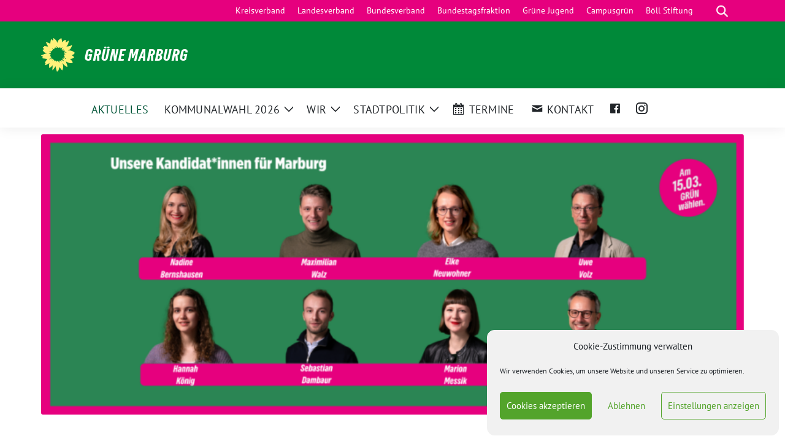

--- FILE ---
content_type: text/html; charset=UTF-8
request_url: https://gruene-marburg.de/page/6/
body_size: 25284
content:
<!doctype html>
<html lang="de" class="theme--default">

<head>
	<meta charset="UTF-8">
	<meta name="viewport" content="width=device-width, initial-scale=1">
	<link rel="profile" href="https://gmpg.org/xfn/11">
	
<!-- Facebook Meta Tags -->
<meta property="og:url" content="https://gruene-marburg.de/">
<meta property="og:type" content="website">
<meta property="og:title" content="HOME">
<meta property="og:description" content="Herzlich willkommen! KURZ AUSFÜHRLICH">
<meta property="og:image" content="https://gruene-marburg.de/wp-content/themes/sunflower/assets/img/sunflower1.jpg">

<!-- Twitter Meta Tags -->
<meta name="twitter:card" content="summary_large_image">
<meta property="twitter:domain" content="https://gruene-marburg.de">
<meta property="twitter:url" content="https://gruene-marburg.de/">
<meta name="twitter:title" content="HOME">
<meta name="twitter:description" content="Herzlich willkommen! KURZ AUSFÜHRLICH">
<meta name="twitter:image" content="https://gruene-marburg.de/wp-content/themes/sunflower/assets/img/sunflower1.jpg">

<meta property="og:site_name" content="Grüne Marburg">
<script type="application/ld+json">
			{
			"@context" : "https://schema.org",
			"@type" : "WebSite",
			"name" : "Grüne Marburg",
			"url" : "https://gruene-marburg.de"
			}
			</script>
	<title>Website von Bündnis 90/Die Grünen Marburg</title>

<!-- The SEO Framework von Sybre Waaijer -->
<meta name="robots" content="max-snippet:-1,max-image-preview:standard,max-video-preview:-1" />
<link rel="canonical" href="https://gruene-marburg.de/" />
<meta name="description" content="Website von Bündnis 90/Die Grünen Marburg - Stadtverband - Stadtvorstand - Grüne Fraktion" />
<meta property="og:type" content="website" />
<meta property="og:locale" content="de_DE" />
<meta property="og:site_name" content="Grüne Marburg" />
<meta property="og:title" content="Website von Bündnis 90/Die Grünen Marburg" />
<meta property="og:description" content="Website von Bündnis 90/Die Grünen Marburg - Stadtverband - Stadtvorstand - Grüne Fraktion" />
<meta property="og:url" content="https://gruene-marburg.de/" />
<meta property="og:image" content="https://gruene-marburg.de/wp-content/uploads/sites/32/2026/01/Website-Kandis_final1-800x319.png" />
<meta property="og:image" content="https://gruene-marburg.de/wp-content/uploads/sites/32/2025/06/Button-Info-fuer-Neumitglieder-1.jpg" />
<meta property="og:image" content="https://gruene-marburg.de/wp-content/uploads/sites/32/2025/06/Button-Info-fuer-Neumitglieder.jpg" />
<meta name="twitter:card" content="summary_large_image" />
<meta name="twitter:title" content="Website von Bündnis 90/Die Grünen Marburg" />
<meta name="twitter:description" content="Website von Bündnis 90/Die Grünen Marburg - Stadtverband - Stadtvorstand - Grüne Fraktion" />
<meta name="twitter:image" content="https://gruene-marburg.de/wp-content/uploads/sites/32/2026/01/Website-Kandis_final1-800x319.png" />
<script type="application/ld+json">{"@context":"https://schema.org","@graph":[{"@type":"WebSite","@id":"https://gruene-marburg.de/#/schema/WebSite","url":"https://gruene-marburg.de/","name":"Grüne Marburg","inLanguage":"de","potentialAction":{"@type":"SearchAction","target":{"@type":"EntryPoint","urlTemplate":"https://gruene-marburg.de/search/{search_term_string}/"},"query-input":"required name=search_term_string"},"publisher":{"@id":"https://gruene-marburg.de/#/schema/Organization"}},{"@type":"WebPage","@id":"https://gruene-marburg.de/","url":"https://gruene-marburg.de/","name":"Website von Bündnis 90/Die Grünen Marburg","description":"Website von Bündnis 90/Die Grünen Marburg - Stadtverband - Stadtvorstand - Grüne Fraktion","inLanguage":"de","isPartOf":{"@id":"https://gruene-marburg.de/#/schema/WebSite"},"breadcrumb":{"@type":"BreadcrumbList","@id":"https://gruene-marburg.de/#/schema/BreadcrumbList","itemListElement":{"@type":"ListItem","position":1,"name":"Grüne Marburg"}},"potentialAction":{"@type":"ReadAction","target":"https://gruene-marburg.de/"},"about":{"@id":"https://gruene-marburg.de/#/schema/Organization"}},{"@type":"Organization","@id":"https://gruene-marburg.de/#/schema/Organization","name":"Grüne Marburg","url":"https://gruene-marburg.de/"}]}</script>
<!-- / The SEO Framework von Sybre Waaijer | 8.26ms meta | 2.24ms boot -->


<!-- Open Graph Meta Tags generated by Blog2Social 873 - https://www.blog2social.com -->
<meta property="og:title" content="HOME"/>
<meta property="og:description" content="Herzlich willkommen!



































KURZ









AUSFÜHRLICH"/>
<meta property="og:url" content="/page/6/"/>
<meta property="og:image" content="https://gruene-marburg.de/wp-content/uploads/sites/32/2026/01/Website-Kandis_final1-800x319.png"/>
<meta property="og:image:width" content="800" />
<meta property="og:image:height" content="319" />
<meta property="og:image:type" content="image/png" />
<meta property="og:type" content="website"/>
<!-- Open Graph Meta Tags generated by Blog2Social 873 - https://www.blog2social.com -->

<!-- Twitter Card generated by Blog2Social 873 - https://www.blog2social.com -->
<meta name="twitter:card" content="summary">
<meta name="twitter:title" content="HOME"/>
<meta name="twitter:description" content="Herzlich willkommen!



































KURZ









AUSFÜHRLICH"/>
<meta name="twitter:image" content="https://gruene-marburg.de/wp-content/uploads/sites/32/2026/01/Website-Kandis_final1-800x319.png"/>
<!-- Twitter Card generated by Blog2Social 873 - https://www.blog2social.com -->
<meta name="author" content="sfmarburg"/>
<link rel="alternate" type="application/rss+xml" title="Grüne Marburg &raquo; Feed" href="https://gruene-marburg.de/feed/" />
<link rel="alternate" type="application/rss+xml" title="Grüne Marburg &raquo; Kommentar-Feed" href="https://gruene-marburg.de/comments/feed/" />
<link rel="alternate" title="oEmbed (JSON)" type="application/json+oembed" href="https://gruene-marburg.de/wp-json/oembed/1.0/embed?url=https%3A%2F%2Fgruene-marburg.de%2F" />
<link rel="alternate" title="oEmbed (XML)" type="text/xml+oembed" href="https://gruene-marburg.de/wp-json/oembed/1.0/embed?url=https%3A%2F%2Fgruene-marburg.de%2F&#038;format=xml" />
<style id='wp-img-auto-sizes-contain-inline-css'>
img:is([sizes=auto i],[sizes^="auto," i]){contain-intrinsic-size:3000px 1500px}
/*# sourceURL=wp-img-auto-sizes-contain-inline-css */
</style>
<style id='wp-block-heading-inline-css'>
h1:where(.wp-block-heading).has-background,h2:where(.wp-block-heading).has-background,h3:where(.wp-block-heading).has-background,h4:where(.wp-block-heading).has-background,h5:where(.wp-block-heading).has-background,h6:where(.wp-block-heading).has-background{padding:1.25em 2.375em}h1.has-text-align-left[style*=writing-mode]:where([style*=vertical-lr]),h1.has-text-align-right[style*=writing-mode]:where([style*=vertical-rl]),h2.has-text-align-left[style*=writing-mode]:where([style*=vertical-lr]),h2.has-text-align-right[style*=writing-mode]:where([style*=vertical-rl]),h3.has-text-align-left[style*=writing-mode]:where([style*=vertical-lr]),h3.has-text-align-right[style*=writing-mode]:where([style*=vertical-rl]),h4.has-text-align-left[style*=writing-mode]:where([style*=vertical-lr]),h4.has-text-align-right[style*=writing-mode]:where([style*=vertical-rl]),h5.has-text-align-left[style*=writing-mode]:where([style*=vertical-lr]),h5.has-text-align-right[style*=writing-mode]:where([style*=vertical-rl]),h6.has-text-align-left[style*=writing-mode]:where([style*=vertical-lr]),h6.has-text-align-right[style*=writing-mode]:where([style*=vertical-rl]){rotate:180deg}
/*# sourceURL=https://gruene-marburg.de/wp-includes/blocks/heading/style.min.css */
</style>
<style id='wp-block-paragraph-inline-css'>
.is-small-text{font-size:.875em}.is-regular-text{font-size:1em}.is-large-text{font-size:2.25em}.is-larger-text{font-size:3em}.has-drop-cap:not(:focus):first-letter{float:left;font-size:8.4em;font-style:normal;font-weight:100;line-height:.68;margin:.05em .1em 0 0;text-transform:uppercase}body.rtl .has-drop-cap:not(:focus):first-letter{float:none;margin-left:.1em}p.has-drop-cap.has-background{overflow:hidden}:root :where(p.has-background){padding:1.25em 2.375em}:where(p.has-text-color:not(.has-link-color)) a{color:inherit}p.has-text-align-left[style*="writing-mode:vertical-lr"],p.has-text-align-right[style*="writing-mode:vertical-rl"]{rotate:180deg}
/*# sourceURL=https://gruene-marburg.de/wp-includes/blocks/paragraph/style.min.css */
</style>
<link rel='stylesheet' id='dashicons-css' href='https://gruene-marburg.de/wp-includes/css/dashicons.min.css?ver=6.9' media='all' />
<link rel='stylesheet' id='elusive-css' href='https://gruene-marburg.de/wp-content/plugins/menu-icons/vendor/codeinwp/icon-picker/css/types/elusive.min.css?ver=2.0' media='all' />
<link rel='stylesheet' id='menu-icon-font-awesome-css' href='https://gruene-marburg.de/wp-content/plugins/menu-icons/css/fontawesome/css/all.min.css?ver=5.15.4' media='all' />
<link rel='stylesheet' id='foundation-icons-css' href='https://gruene-marburg.de/wp-content/plugins/menu-icons/vendor/codeinwp/icon-picker/css/types/foundation-icons.min.css?ver=3.0' media='all' />
<link rel='stylesheet' id='genericons-css' href='https://gruene-marburg.de/wp-content/plugins/menu-icons/vendor/codeinwp/icon-picker/css/types/genericons.min.css?ver=3.4' media='all' />
<link rel='stylesheet' id='menu-icons-extra-css' href='https://gruene-marburg.de/wp-content/plugins/menu-icons/css/extra.min.css?ver=0.13.20' media='all' />
<style id='wp-emoji-styles-inline-css'>

	img.wp-smiley, img.emoji {
		display: inline !important;
		border: none !important;
		box-shadow: none !important;
		height: 1em !important;
		width: 1em !important;
		margin: 0 0.07em !important;
		vertical-align: -0.1em !important;
		background: none !important;
		padding: 0 !important;
	}
/*# sourceURL=wp-emoji-styles-inline-css */
</style>
<style id='wp-block-library-inline-css'>
:root{--wp-block-synced-color:#7a00df;--wp-block-synced-color--rgb:122,0,223;--wp-bound-block-color:var(--wp-block-synced-color);--wp-editor-canvas-background:#ddd;--wp-admin-theme-color:#007cba;--wp-admin-theme-color--rgb:0,124,186;--wp-admin-theme-color-darker-10:#006ba1;--wp-admin-theme-color-darker-10--rgb:0,107,160.5;--wp-admin-theme-color-darker-20:#005a87;--wp-admin-theme-color-darker-20--rgb:0,90,135;--wp-admin-border-width-focus:2px}@media (min-resolution:192dpi){:root{--wp-admin-border-width-focus:1.5px}}.wp-element-button{cursor:pointer}:root .has-very-light-gray-background-color{background-color:#eee}:root .has-very-dark-gray-background-color{background-color:#313131}:root .has-very-light-gray-color{color:#eee}:root .has-very-dark-gray-color{color:#313131}:root .has-vivid-green-cyan-to-vivid-cyan-blue-gradient-background{background:linear-gradient(135deg,#00d084,#0693e3)}:root .has-purple-crush-gradient-background{background:linear-gradient(135deg,#34e2e4,#4721fb 50%,#ab1dfe)}:root .has-hazy-dawn-gradient-background{background:linear-gradient(135deg,#faaca8,#dad0ec)}:root .has-subdued-olive-gradient-background{background:linear-gradient(135deg,#fafae1,#67a671)}:root .has-atomic-cream-gradient-background{background:linear-gradient(135deg,#fdd79a,#004a59)}:root .has-nightshade-gradient-background{background:linear-gradient(135deg,#330968,#31cdcf)}:root .has-midnight-gradient-background{background:linear-gradient(135deg,#020381,#2874fc)}:root{--wp--preset--font-size--normal:16px;--wp--preset--font-size--huge:42px}.has-regular-font-size{font-size:1em}.has-larger-font-size{font-size:2.625em}.has-normal-font-size{font-size:var(--wp--preset--font-size--normal)}.has-huge-font-size{font-size:var(--wp--preset--font-size--huge)}.has-text-align-center{text-align:center}.has-text-align-left{text-align:left}.has-text-align-right{text-align:right}.has-fit-text{white-space:nowrap!important}#end-resizable-editor-section{display:none}.aligncenter{clear:both}.items-justified-left{justify-content:flex-start}.items-justified-center{justify-content:center}.items-justified-right{justify-content:flex-end}.items-justified-space-between{justify-content:space-between}.screen-reader-text{border:0;clip-path:inset(50%);height:1px;margin:-1px;overflow:hidden;padding:0;position:absolute;width:1px;word-wrap:normal!important}.screen-reader-text:focus{background-color:#ddd;clip-path:none;color:#444;display:block;font-size:1em;height:auto;left:5px;line-height:normal;padding:15px 23px 14px;text-decoration:none;top:5px;width:auto;z-index:100000}html :where(.has-border-color){border-style:solid}html :where([style*=border-top-color]){border-top-style:solid}html :where([style*=border-right-color]){border-right-style:solid}html :where([style*=border-bottom-color]){border-bottom-style:solid}html :where([style*=border-left-color]){border-left-style:solid}html :where([style*=border-width]){border-style:solid}html :where([style*=border-top-width]){border-top-style:solid}html :where([style*=border-right-width]){border-right-style:solid}html :where([style*=border-bottom-width]){border-bottom-style:solid}html :where([style*=border-left-width]){border-left-style:solid}html :where(img[class*=wp-image-]){height:auto;max-width:100%}:where(figure){margin:0 0 1em}html :where(.is-position-sticky){--wp-admin--admin-bar--position-offset:var(--wp-admin--admin-bar--height,0px)}@media screen and (max-width:600px){html :where(.is-position-sticky){--wp-admin--admin-bar--position-offset:0px}}

/*# sourceURL=wp-block-library-inline-css */
</style><style id='wp-block-image-inline-css'>
.wp-block-image>a,.wp-block-image>figure>a{display:inline-block}.wp-block-image img{box-sizing:border-box;height:auto;max-width:100%;vertical-align:bottom}@media not (prefers-reduced-motion){.wp-block-image img.hide{visibility:hidden}.wp-block-image img.show{animation:show-content-image .4s}}.wp-block-image[style*=border-radius] img,.wp-block-image[style*=border-radius]>a{border-radius:inherit}.wp-block-image.has-custom-border img{box-sizing:border-box}.wp-block-image.aligncenter{text-align:center}.wp-block-image.alignfull>a,.wp-block-image.alignwide>a{width:100%}.wp-block-image.alignfull img,.wp-block-image.alignwide img{height:auto;width:100%}.wp-block-image .aligncenter,.wp-block-image .alignleft,.wp-block-image .alignright,.wp-block-image.aligncenter,.wp-block-image.alignleft,.wp-block-image.alignright{display:table}.wp-block-image .aligncenter>figcaption,.wp-block-image .alignleft>figcaption,.wp-block-image .alignright>figcaption,.wp-block-image.aligncenter>figcaption,.wp-block-image.alignleft>figcaption,.wp-block-image.alignright>figcaption{caption-side:bottom;display:table-caption}.wp-block-image .alignleft{float:left;margin:.5em 1em .5em 0}.wp-block-image .alignright{float:right;margin:.5em 0 .5em 1em}.wp-block-image .aligncenter{margin-left:auto;margin-right:auto}.wp-block-image :where(figcaption){margin-bottom:1em;margin-top:.5em}.wp-block-image.is-style-circle-mask img{border-radius:9999px}@supports ((-webkit-mask-image:none) or (mask-image:none)) or (-webkit-mask-image:none){.wp-block-image.is-style-circle-mask img{border-radius:0;-webkit-mask-image:url('data:image/svg+xml;utf8,<svg viewBox="0 0 100 100" xmlns="http://www.w3.org/2000/svg"><circle cx="50" cy="50" r="50"/></svg>');mask-image:url('data:image/svg+xml;utf8,<svg viewBox="0 0 100 100" xmlns="http://www.w3.org/2000/svg"><circle cx="50" cy="50" r="50"/></svg>');mask-mode:alpha;-webkit-mask-position:center;mask-position:center;-webkit-mask-repeat:no-repeat;mask-repeat:no-repeat;-webkit-mask-size:contain;mask-size:contain}}:root :where(.wp-block-image.is-style-rounded img,.wp-block-image .is-style-rounded img){border-radius:9999px}.wp-block-image figure{margin:0}.wp-lightbox-container{display:flex;flex-direction:column;position:relative}.wp-lightbox-container img{cursor:zoom-in}.wp-lightbox-container img:hover+button{opacity:1}.wp-lightbox-container button{align-items:center;backdrop-filter:blur(16px) saturate(180%);background-color:#5a5a5a40;border:none;border-radius:4px;cursor:zoom-in;display:flex;height:20px;justify-content:center;opacity:0;padding:0;position:absolute;right:16px;text-align:center;top:16px;width:20px;z-index:100}@media not (prefers-reduced-motion){.wp-lightbox-container button{transition:opacity .2s ease}}.wp-lightbox-container button:focus-visible{outline:3px auto #5a5a5a40;outline:3px auto -webkit-focus-ring-color;outline-offset:3px}.wp-lightbox-container button:hover{cursor:pointer;opacity:1}.wp-lightbox-container button:focus{opacity:1}.wp-lightbox-container button:focus,.wp-lightbox-container button:hover,.wp-lightbox-container button:not(:hover):not(:active):not(.has-background){background-color:#5a5a5a40;border:none}.wp-lightbox-overlay{box-sizing:border-box;cursor:zoom-out;height:100vh;left:0;overflow:hidden;position:fixed;top:0;visibility:hidden;width:100%;z-index:100000}.wp-lightbox-overlay .close-button{align-items:center;cursor:pointer;display:flex;justify-content:center;min-height:40px;min-width:40px;padding:0;position:absolute;right:calc(env(safe-area-inset-right) + 16px);top:calc(env(safe-area-inset-top) + 16px);z-index:5000000}.wp-lightbox-overlay .close-button:focus,.wp-lightbox-overlay .close-button:hover,.wp-lightbox-overlay .close-button:not(:hover):not(:active):not(.has-background){background:none;border:none}.wp-lightbox-overlay .lightbox-image-container{height:var(--wp--lightbox-container-height);left:50%;overflow:hidden;position:absolute;top:50%;transform:translate(-50%,-50%);transform-origin:top left;width:var(--wp--lightbox-container-width);z-index:9999999999}.wp-lightbox-overlay .wp-block-image{align-items:center;box-sizing:border-box;display:flex;height:100%;justify-content:center;margin:0;position:relative;transform-origin:0 0;width:100%;z-index:3000000}.wp-lightbox-overlay .wp-block-image img{height:var(--wp--lightbox-image-height);min-height:var(--wp--lightbox-image-height);min-width:var(--wp--lightbox-image-width);width:var(--wp--lightbox-image-width)}.wp-lightbox-overlay .wp-block-image figcaption{display:none}.wp-lightbox-overlay button{background:none;border:none}.wp-lightbox-overlay .scrim{background-color:#fff;height:100%;opacity:.9;position:absolute;width:100%;z-index:2000000}.wp-lightbox-overlay.active{visibility:visible}@media not (prefers-reduced-motion){.wp-lightbox-overlay.active{animation:turn-on-visibility .25s both}.wp-lightbox-overlay.active img{animation:turn-on-visibility .35s both}.wp-lightbox-overlay.show-closing-animation:not(.active){animation:turn-off-visibility .35s both}.wp-lightbox-overlay.show-closing-animation:not(.active) img{animation:turn-off-visibility .25s both}.wp-lightbox-overlay.zoom.active{animation:none;opacity:1;visibility:visible}.wp-lightbox-overlay.zoom.active .lightbox-image-container{animation:lightbox-zoom-in .4s}.wp-lightbox-overlay.zoom.active .lightbox-image-container img{animation:none}.wp-lightbox-overlay.zoom.active .scrim{animation:turn-on-visibility .4s forwards}.wp-lightbox-overlay.zoom.show-closing-animation:not(.active){animation:none}.wp-lightbox-overlay.zoom.show-closing-animation:not(.active) .lightbox-image-container{animation:lightbox-zoom-out .4s}.wp-lightbox-overlay.zoom.show-closing-animation:not(.active) .lightbox-image-container img{animation:none}.wp-lightbox-overlay.zoom.show-closing-animation:not(.active) .scrim{animation:turn-off-visibility .4s forwards}}@keyframes show-content-image{0%{visibility:hidden}99%{visibility:hidden}to{visibility:visible}}@keyframes turn-on-visibility{0%{opacity:0}to{opacity:1}}@keyframes turn-off-visibility{0%{opacity:1;visibility:visible}99%{opacity:0;visibility:visible}to{opacity:0;visibility:hidden}}@keyframes lightbox-zoom-in{0%{transform:translate(calc((-100vw + var(--wp--lightbox-scrollbar-width))/2 + var(--wp--lightbox-initial-left-position)),calc(-50vh + var(--wp--lightbox-initial-top-position))) scale(var(--wp--lightbox-scale))}to{transform:translate(-50%,-50%) scale(1)}}@keyframes lightbox-zoom-out{0%{transform:translate(-50%,-50%) scale(1);visibility:visible}99%{visibility:visible}to{transform:translate(calc((-100vw + var(--wp--lightbox-scrollbar-width))/2 + var(--wp--lightbox-initial-left-position)),calc(-50vh + var(--wp--lightbox-initial-top-position))) scale(var(--wp--lightbox-scale));visibility:hidden}}
/*# sourceURL=https://gruene-marburg.de/wp-includes/blocks/image/style.min.css */
</style>
<style id='wp-block-search-inline-css'>
.wp-block-search__button{margin-left:10px;word-break:normal}.wp-block-search__button.has-icon{line-height:0}.wp-block-search__button svg{height:1.25em;min-height:24px;min-width:24px;width:1.25em;fill:currentColor;vertical-align:text-bottom}:where(.wp-block-search__button){border:1px solid #ccc;padding:6px 10px}.wp-block-search__inside-wrapper{display:flex;flex:auto;flex-wrap:nowrap;max-width:100%}.wp-block-search__label{width:100%}.wp-block-search.wp-block-search__button-only .wp-block-search__button{box-sizing:border-box;display:flex;flex-shrink:0;justify-content:center;margin-left:0;max-width:100%}.wp-block-search.wp-block-search__button-only .wp-block-search__inside-wrapper{min-width:0!important;transition-property:width}.wp-block-search.wp-block-search__button-only .wp-block-search__input{flex-basis:100%;transition-duration:.3s}.wp-block-search.wp-block-search__button-only.wp-block-search__searchfield-hidden,.wp-block-search.wp-block-search__button-only.wp-block-search__searchfield-hidden .wp-block-search__inside-wrapper{overflow:hidden}.wp-block-search.wp-block-search__button-only.wp-block-search__searchfield-hidden .wp-block-search__input{border-left-width:0!important;border-right-width:0!important;flex-basis:0;flex-grow:0;margin:0;min-width:0!important;padding-left:0!important;padding-right:0!important;width:0!important}:where(.wp-block-search__input){appearance:none;border:1px solid #949494;flex-grow:1;font-family:inherit;font-size:inherit;font-style:inherit;font-weight:inherit;letter-spacing:inherit;line-height:inherit;margin-left:0;margin-right:0;min-width:3rem;padding:8px;text-decoration:unset!important;text-transform:inherit}:where(.wp-block-search__button-inside .wp-block-search__inside-wrapper){background-color:#fff;border:1px solid #949494;box-sizing:border-box;padding:4px}:where(.wp-block-search__button-inside .wp-block-search__inside-wrapper) .wp-block-search__input{border:none;border-radius:0;padding:0 4px}:where(.wp-block-search__button-inside .wp-block-search__inside-wrapper) .wp-block-search__input:focus{outline:none}:where(.wp-block-search__button-inside .wp-block-search__inside-wrapper) :where(.wp-block-search__button){padding:4px 8px}.wp-block-search.aligncenter .wp-block-search__inside-wrapper{margin:auto}.wp-block[data-align=right] .wp-block-search.wp-block-search__button-only .wp-block-search__inside-wrapper{float:right}
/*# sourceURL=https://gruene-marburg.de/wp-includes/blocks/search/style.min.css */
</style>
<style id='wp-block-columns-inline-css'>
.wp-block-columns{box-sizing:border-box;display:flex;flex-wrap:wrap!important}@media (min-width:782px){.wp-block-columns{flex-wrap:nowrap!important}}.wp-block-columns{align-items:normal!important}.wp-block-columns.are-vertically-aligned-top{align-items:flex-start}.wp-block-columns.are-vertically-aligned-center{align-items:center}.wp-block-columns.are-vertically-aligned-bottom{align-items:flex-end}@media (max-width:781px){.wp-block-columns:not(.is-not-stacked-on-mobile)>.wp-block-column{flex-basis:100%!important}}@media (min-width:782px){.wp-block-columns:not(.is-not-stacked-on-mobile)>.wp-block-column{flex-basis:0;flex-grow:1}.wp-block-columns:not(.is-not-stacked-on-mobile)>.wp-block-column[style*=flex-basis]{flex-grow:0}}.wp-block-columns.is-not-stacked-on-mobile{flex-wrap:nowrap!important}.wp-block-columns.is-not-stacked-on-mobile>.wp-block-column{flex-basis:0;flex-grow:1}.wp-block-columns.is-not-stacked-on-mobile>.wp-block-column[style*=flex-basis]{flex-grow:0}:where(.wp-block-columns){margin-bottom:1.75em}:where(.wp-block-columns.has-background){padding:1.25em 2.375em}.wp-block-column{flex-grow:1;min-width:0;overflow-wrap:break-word;word-break:break-word}.wp-block-column.is-vertically-aligned-top{align-self:flex-start}.wp-block-column.is-vertically-aligned-center{align-self:center}.wp-block-column.is-vertically-aligned-bottom{align-self:flex-end}.wp-block-column.is-vertically-aligned-stretch{align-self:stretch}.wp-block-column.is-vertically-aligned-bottom,.wp-block-column.is-vertically-aligned-center,.wp-block-column.is-vertically-aligned-top{width:100%}
/*# sourceURL=https://gruene-marburg.de/wp-includes/blocks/columns/style.min.css */
</style>
<style id='wp-block-separator-inline-css'>
@charset "UTF-8";.wp-block-separator{border:none;border-top:2px solid}:root :where(.wp-block-separator.is-style-dots){height:auto;line-height:1;text-align:center}:root :where(.wp-block-separator.is-style-dots):before{color:currentColor;content:"···";font-family:serif;font-size:1.5em;letter-spacing:2em;padding-left:2em}.wp-block-separator.is-style-dots{background:none!important;border:none!important}
/*# sourceURL=https://gruene-marburg.de/wp-includes/blocks/separator/style.min.css */
</style>
<style id='wp-block-social-links-inline-css'>
.wp-block-social-links{background:none;box-sizing:border-box;margin-left:0;padding-left:0;padding-right:0;text-indent:0}.wp-block-social-links .wp-social-link a,.wp-block-social-links .wp-social-link a:hover{border-bottom:0;box-shadow:none;text-decoration:none}.wp-block-social-links .wp-social-link svg{height:1em;width:1em}.wp-block-social-links .wp-social-link span:not(.screen-reader-text){font-size:.65em;margin-left:.5em;margin-right:.5em}.wp-block-social-links.has-small-icon-size{font-size:16px}.wp-block-social-links,.wp-block-social-links.has-normal-icon-size{font-size:24px}.wp-block-social-links.has-large-icon-size{font-size:36px}.wp-block-social-links.has-huge-icon-size{font-size:48px}.wp-block-social-links.aligncenter{display:flex;justify-content:center}.wp-block-social-links.alignright{justify-content:flex-end}.wp-block-social-link{border-radius:9999px;display:block}@media not (prefers-reduced-motion){.wp-block-social-link{transition:transform .1s ease}}.wp-block-social-link{height:auto}.wp-block-social-link a{align-items:center;display:flex;line-height:0}.wp-block-social-link:hover{transform:scale(1.1)}.wp-block-social-links .wp-block-social-link.wp-social-link{display:inline-block;margin:0;padding:0}.wp-block-social-links .wp-block-social-link.wp-social-link .wp-block-social-link-anchor,.wp-block-social-links .wp-block-social-link.wp-social-link .wp-block-social-link-anchor svg,.wp-block-social-links .wp-block-social-link.wp-social-link .wp-block-social-link-anchor:active,.wp-block-social-links .wp-block-social-link.wp-social-link .wp-block-social-link-anchor:hover,.wp-block-social-links .wp-block-social-link.wp-social-link .wp-block-social-link-anchor:visited{color:currentColor;fill:currentColor}:where(.wp-block-social-links:not(.is-style-logos-only)) .wp-social-link{background-color:#f0f0f0;color:#444}:where(.wp-block-social-links:not(.is-style-logos-only)) .wp-social-link-amazon{background-color:#f90;color:#fff}:where(.wp-block-social-links:not(.is-style-logos-only)) .wp-social-link-bandcamp{background-color:#1ea0c3;color:#fff}:where(.wp-block-social-links:not(.is-style-logos-only)) .wp-social-link-behance{background-color:#0757fe;color:#fff}:where(.wp-block-social-links:not(.is-style-logos-only)) .wp-social-link-bluesky{background-color:#0a7aff;color:#fff}:where(.wp-block-social-links:not(.is-style-logos-only)) .wp-social-link-codepen{background-color:#1e1f26;color:#fff}:where(.wp-block-social-links:not(.is-style-logos-only)) .wp-social-link-deviantart{background-color:#02e49b;color:#fff}:where(.wp-block-social-links:not(.is-style-logos-only)) .wp-social-link-discord{background-color:#5865f2;color:#fff}:where(.wp-block-social-links:not(.is-style-logos-only)) .wp-social-link-dribbble{background-color:#e94c89;color:#fff}:where(.wp-block-social-links:not(.is-style-logos-only)) .wp-social-link-dropbox{background-color:#4280ff;color:#fff}:where(.wp-block-social-links:not(.is-style-logos-only)) .wp-social-link-etsy{background-color:#f45800;color:#fff}:where(.wp-block-social-links:not(.is-style-logos-only)) .wp-social-link-facebook{background-color:#0866ff;color:#fff}:where(.wp-block-social-links:not(.is-style-logos-only)) .wp-social-link-fivehundredpx{background-color:#000;color:#fff}:where(.wp-block-social-links:not(.is-style-logos-only)) .wp-social-link-flickr{background-color:#0461dd;color:#fff}:where(.wp-block-social-links:not(.is-style-logos-only)) .wp-social-link-foursquare{background-color:#e65678;color:#fff}:where(.wp-block-social-links:not(.is-style-logos-only)) .wp-social-link-github{background-color:#24292d;color:#fff}:where(.wp-block-social-links:not(.is-style-logos-only)) .wp-social-link-goodreads{background-color:#eceadd;color:#382110}:where(.wp-block-social-links:not(.is-style-logos-only)) .wp-social-link-google{background-color:#ea4434;color:#fff}:where(.wp-block-social-links:not(.is-style-logos-only)) .wp-social-link-gravatar{background-color:#1d4fc4;color:#fff}:where(.wp-block-social-links:not(.is-style-logos-only)) .wp-social-link-instagram{background-color:#f00075;color:#fff}:where(.wp-block-social-links:not(.is-style-logos-only)) .wp-social-link-lastfm{background-color:#e21b24;color:#fff}:where(.wp-block-social-links:not(.is-style-logos-only)) .wp-social-link-linkedin{background-color:#0d66c2;color:#fff}:where(.wp-block-social-links:not(.is-style-logos-only)) .wp-social-link-mastodon{background-color:#3288d4;color:#fff}:where(.wp-block-social-links:not(.is-style-logos-only)) .wp-social-link-medium{background-color:#000;color:#fff}:where(.wp-block-social-links:not(.is-style-logos-only)) .wp-social-link-meetup{background-color:#f6405f;color:#fff}:where(.wp-block-social-links:not(.is-style-logos-only)) .wp-social-link-patreon{background-color:#000;color:#fff}:where(.wp-block-social-links:not(.is-style-logos-only)) .wp-social-link-pinterest{background-color:#e60122;color:#fff}:where(.wp-block-social-links:not(.is-style-logos-only)) .wp-social-link-pocket{background-color:#ef4155;color:#fff}:where(.wp-block-social-links:not(.is-style-logos-only)) .wp-social-link-reddit{background-color:#ff4500;color:#fff}:where(.wp-block-social-links:not(.is-style-logos-only)) .wp-social-link-skype{background-color:#0478d7;color:#fff}:where(.wp-block-social-links:not(.is-style-logos-only)) .wp-social-link-snapchat{background-color:#fefc00;color:#fff;stroke:#000}:where(.wp-block-social-links:not(.is-style-logos-only)) .wp-social-link-soundcloud{background-color:#ff5600;color:#fff}:where(.wp-block-social-links:not(.is-style-logos-only)) .wp-social-link-spotify{background-color:#1bd760;color:#fff}:where(.wp-block-social-links:not(.is-style-logos-only)) .wp-social-link-telegram{background-color:#2aabee;color:#fff}:where(.wp-block-social-links:not(.is-style-logos-only)) .wp-social-link-threads{background-color:#000;color:#fff}:where(.wp-block-social-links:not(.is-style-logos-only)) .wp-social-link-tiktok{background-color:#000;color:#fff}:where(.wp-block-social-links:not(.is-style-logos-only)) .wp-social-link-tumblr{background-color:#011835;color:#fff}:where(.wp-block-social-links:not(.is-style-logos-only)) .wp-social-link-twitch{background-color:#6440a4;color:#fff}:where(.wp-block-social-links:not(.is-style-logos-only)) .wp-social-link-twitter{background-color:#1da1f2;color:#fff}:where(.wp-block-social-links:not(.is-style-logos-only)) .wp-social-link-vimeo{background-color:#1eb7ea;color:#fff}:where(.wp-block-social-links:not(.is-style-logos-only)) .wp-social-link-vk{background-color:#4680c2;color:#fff}:where(.wp-block-social-links:not(.is-style-logos-only)) .wp-social-link-wordpress{background-color:#3499cd;color:#fff}:where(.wp-block-social-links:not(.is-style-logos-only)) .wp-social-link-whatsapp{background-color:#25d366;color:#fff}:where(.wp-block-social-links:not(.is-style-logos-only)) .wp-social-link-x{background-color:#000;color:#fff}:where(.wp-block-social-links:not(.is-style-logos-only)) .wp-social-link-yelp{background-color:#d32422;color:#fff}:where(.wp-block-social-links:not(.is-style-logos-only)) .wp-social-link-youtube{background-color:red;color:#fff}:where(.wp-block-social-links.is-style-logos-only) .wp-social-link{background:none}:where(.wp-block-social-links.is-style-logos-only) .wp-social-link svg{height:1.25em;width:1.25em}:where(.wp-block-social-links.is-style-logos-only) .wp-social-link-amazon{color:#f90}:where(.wp-block-social-links.is-style-logos-only) .wp-social-link-bandcamp{color:#1ea0c3}:where(.wp-block-social-links.is-style-logos-only) .wp-social-link-behance{color:#0757fe}:where(.wp-block-social-links.is-style-logos-only) .wp-social-link-bluesky{color:#0a7aff}:where(.wp-block-social-links.is-style-logos-only) .wp-social-link-codepen{color:#1e1f26}:where(.wp-block-social-links.is-style-logos-only) .wp-social-link-deviantart{color:#02e49b}:where(.wp-block-social-links.is-style-logos-only) .wp-social-link-discord{color:#5865f2}:where(.wp-block-social-links.is-style-logos-only) .wp-social-link-dribbble{color:#e94c89}:where(.wp-block-social-links.is-style-logos-only) .wp-social-link-dropbox{color:#4280ff}:where(.wp-block-social-links.is-style-logos-only) .wp-social-link-etsy{color:#f45800}:where(.wp-block-social-links.is-style-logos-only) .wp-social-link-facebook{color:#0866ff}:where(.wp-block-social-links.is-style-logos-only) .wp-social-link-fivehundredpx{color:#000}:where(.wp-block-social-links.is-style-logos-only) .wp-social-link-flickr{color:#0461dd}:where(.wp-block-social-links.is-style-logos-only) .wp-social-link-foursquare{color:#e65678}:where(.wp-block-social-links.is-style-logos-only) .wp-social-link-github{color:#24292d}:where(.wp-block-social-links.is-style-logos-only) .wp-social-link-goodreads{color:#382110}:where(.wp-block-social-links.is-style-logos-only) .wp-social-link-google{color:#ea4434}:where(.wp-block-social-links.is-style-logos-only) .wp-social-link-gravatar{color:#1d4fc4}:where(.wp-block-social-links.is-style-logos-only) .wp-social-link-instagram{color:#f00075}:where(.wp-block-social-links.is-style-logos-only) .wp-social-link-lastfm{color:#e21b24}:where(.wp-block-social-links.is-style-logos-only) .wp-social-link-linkedin{color:#0d66c2}:where(.wp-block-social-links.is-style-logos-only) .wp-social-link-mastodon{color:#3288d4}:where(.wp-block-social-links.is-style-logos-only) .wp-social-link-medium{color:#000}:where(.wp-block-social-links.is-style-logos-only) .wp-social-link-meetup{color:#f6405f}:where(.wp-block-social-links.is-style-logos-only) .wp-social-link-patreon{color:#000}:where(.wp-block-social-links.is-style-logos-only) .wp-social-link-pinterest{color:#e60122}:where(.wp-block-social-links.is-style-logos-only) .wp-social-link-pocket{color:#ef4155}:where(.wp-block-social-links.is-style-logos-only) .wp-social-link-reddit{color:#ff4500}:where(.wp-block-social-links.is-style-logos-only) .wp-social-link-skype{color:#0478d7}:where(.wp-block-social-links.is-style-logos-only) .wp-social-link-snapchat{color:#fff;stroke:#000}:where(.wp-block-social-links.is-style-logos-only) .wp-social-link-soundcloud{color:#ff5600}:where(.wp-block-social-links.is-style-logos-only) .wp-social-link-spotify{color:#1bd760}:where(.wp-block-social-links.is-style-logos-only) .wp-social-link-telegram{color:#2aabee}:where(.wp-block-social-links.is-style-logos-only) .wp-social-link-threads{color:#000}:where(.wp-block-social-links.is-style-logos-only) .wp-social-link-tiktok{color:#000}:where(.wp-block-social-links.is-style-logos-only) .wp-social-link-tumblr{color:#011835}:where(.wp-block-social-links.is-style-logos-only) .wp-social-link-twitch{color:#6440a4}:where(.wp-block-social-links.is-style-logos-only) .wp-social-link-twitter{color:#1da1f2}:where(.wp-block-social-links.is-style-logos-only) .wp-social-link-vimeo{color:#1eb7ea}:where(.wp-block-social-links.is-style-logos-only) .wp-social-link-vk{color:#4680c2}:where(.wp-block-social-links.is-style-logos-only) .wp-social-link-whatsapp{color:#25d366}:where(.wp-block-social-links.is-style-logos-only) .wp-social-link-wordpress{color:#3499cd}:where(.wp-block-social-links.is-style-logos-only) .wp-social-link-x{color:#000}:where(.wp-block-social-links.is-style-logos-only) .wp-social-link-yelp{color:#d32422}:where(.wp-block-social-links.is-style-logos-only) .wp-social-link-youtube{color:red}.wp-block-social-links.is-style-pill-shape .wp-social-link{width:auto}:root :where(.wp-block-social-links .wp-social-link a){padding:.25em}:root :where(.wp-block-social-links.is-style-logos-only .wp-social-link a){padding:0}:root :where(.wp-block-social-links.is-style-pill-shape .wp-social-link a){padding-left:.6666666667em;padding-right:.6666666667em}.wp-block-social-links:not(.has-icon-color):not(.has-icon-background-color) .wp-social-link-snapchat .wp-block-social-link-label{color:#000}
/*# sourceURL=https://gruene-marburg.de/wp-includes/blocks/social-links/style.min.css */
</style>
<style id='wp-block-spacer-inline-css'>
.wp-block-spacer{clear:both}
/*# sourceURL=https://gruene-marburg.de/wp-includes/blocks/spacer/style.min.css */
</style>
<style id='global-styles-inline-css'>
:root{--wp--preset--aspect-ratio--square: 1;--wp--preset--aspect-ratio--4-3: 4/3;--wp--preset--aspect-ratio--3-4: 3/4;--wp--preset--aspect-ratio--3-2: 3/2;--wp--preset--aspect-ratio--2-3: 2/3;--wp--preset--aspect-ratio--16-9: 16/9;--wp--preset--aspect-ratio--9-16: 9/16;--wp--preset--color--black: #000000;--wp--preset--color--cyan-bluish-gray: #abb8c3;--wp--preset--color--white: #ffffff;--wp--preset--color--pale-pink: #f78da7;--wp--preset--color--vivid-red: #cf2e2e;--wp--preset--color--luminous-vivid-orange: #ff6900;--wp--preset--color--luminous-vivid-amber: #fcb900;--wp--preset--color--light-green-cyan: #7bdcb5;--wp--preset--color--vivid-green-cyan: #00d084;--wp--preset--color--pale-cyan-blue: #8ed1fc;--wp--preset--color--vivid-cyan-blue: #0693e3;--wp--preset--color--vivid-purple: #9b51e0;--wp--preset--color--himmel: #0BA1DD;--wp--preset--color--tanne: #005437;--wp--preset--color--klee: #008939;--wp--preset--color--klee-700: #006E2E;--wp--preset--color--grashalm: #8ABD24;--wp--preset--color--sonne: #FFF17A;--wp--preset--color--sand: #F5F1E9;--wp--preset--color--gray: #EFF2ED;--wp--preset--gradient--vivid-cyan-blue-to-vivid-purple: linear-gradient(135deg,rgb(6,147,227) 0%,rgb(155,81,224) 100%);--wp--preset--gradient--light-green-cyan-to-vivid-green-cyan: linear-gradient(135deg,rgb(122,220,180) 0%,rgb(0,208,130) 100%);--wp--preset--gradient--luminous-vivid-amber-to-luminous-vivid-orange: linear-gradient(135deg,rgb(252,185,0) 0%,rgb(255,105,0) 100%);--wp--preset--gradient--luminous-vivid-orange-to-vivid-red: linear-gradient(135deg,rgb(255,105,0) 0%,rgb(207,46,46) 100%);--wp--preset--gradient--very-light-gray-to-cyan-bluish-gray: linear-gradient(135deg,rgb(238,238,238) 0%,rgb(169,184,195) 100%);--wp--preset--gradient--cool-to-warm-spectrum: linear-gradient(135deg,rgb(74,234,220) 0%,rgb(151,120,209) 20%,rgb(207,42,186) 40%,rgb(238,44,130) 60%,rgb(251,105,98) 80%,rgb(254,248,76) 100%);--wp--preset--gradient--blush-light-purple: linear-gradient(135deg,rgb(255,206,236) 0%,rgb(152,150,240) 100%);--wp--preset--gradient--blush-bordeaux: linear-gradient(135deg,rgb(254,205,165) 0%,rgb(254,45,45) 50%,rgb(107,0,62) 100%);--wp--preset--gradient--luminous-dusk: linear-gradient(135deg,rgb(255,203,112) 0%,rgb(199,81,192) 50%,rgb(65,88,208) 100%);--wp--preset--gradient--pale-ocean: linear-gradient(135deg,rgb(255,245,203) 0%,rgb(182,227,212) 50%,rgb(51,167,181) 100%);--wp--preset--gradient--electric-grass: linear-gradient(135deg,rgb(202,248,128) 0%,rgb(113,206,126) 100%);--wp--preset--gradient--midnight: linear-gradient(135deg,rgb(2,3,129) 0%,rgb(40,116,252) 100%);--wp--preset--font-size--small: 13px;--wp--preset--font-size--medium: clamp(14px, 0.875rem + ((1vw - 3.2px) * 0.682), 20px);--wp--preset--font-size--large: clamp(22.041px, 1.378rem + ((1vw - 3.2px) * 1.586), 36px);--wp--preset--font-size--x-large: clamp(25.014px, 1.563rem + ((1vw - 3.2px) * 1.93), 42px);--wp--preset--font-family--pt-sans: "PT Sans", sans-serif;--wp--preset--font-family--gruenetypeneue: "GruenType Neue", sans-serif;--wp--preset--spacing--20: 0.44rem;--wp--preset--spacing--30: 0.67rem;--wp--preset--spacing--40: 1rem;--wp--preset--spacing--50: 1.5rem;--wp--preset--spacing--60: 2.25rem;--wp--preset--spacing--70: 3.38rem;--wp--preset--spacing--80: 5.06rem;--wp--preset--shadow--natural: 6px 6px 9px rgba(0, 0, 0, 0.2);--wp--preset--shadow--deep: 12px 12px 50px rgba(0, 0, 0, 0.4);--wp--preset--shadow--sharp: 6px 6px 0px rgba(0, 0, 0, 0.2);--wp--preset--shadow--outlined: 6px 6px 0px -3px rgb(255, 255, 255), 6px 6px rgb(0, 0, 0);--wp--preset--shadow--crisp: 6px 6px 0px rgb(0, 0, 0);}:root { --wp--style--global--content-size: 900px;--wp--style--global--wide-size: 1200px; }:where(body) { margin: 0; }.wp-site-blocks > .alignleft { float: left; margin-right: 2em; }.wp-site-blocks > .alignright { float: right; margin-left: 2em; }.wp-site-blocks > .aligncenter { justify-content: center; margin-left: auto; margin-right: auto; }:where(.is-layout-flex){gap: 0.5em;}:where(.is-layout-grid){gap: 0.5em;}.is-layout-flow > .alignleft{float: left;margin-inline-start: 0;margin-inline-end: 2em;}.is-layout-flow > .alignright{float: right;margin-inline-start: 2em;margin-inline-end: 0;}.is-layout-flow > .aligncenter{margin-left: auto !important;margin-right: auto !important;}.is-layout-constrained > .alignleft{float: left;margin-inline-start: 0;margin-inline-end: 2em;}.is-layout-constrained > .alignright{float: right;margin-inline-start: 2em;margin-inline-end: 0;}.is-layout-constrained > .aligncenter{margin-left: auto !important;margin-right: auto !important;}.is-layout-constrained > :where(:not(.alignleft):not(.alignright):not(.alignfull)){max-width: var(--wp--style--global--content-size);margin-left: auto !important;margin-right: auto !important;}.is-layout-constrained > .alignwide{max-width: var(--wp--style--global--wide-size);}body .is-layout-flex{display: flex;}.is-layout-flex{flex-wrap: wrap;align-items: center;}.is-layout-flex > :is(*, div){margin: 0;}body .is-layout-grid{display: grid;}.is-layout-grid > :is(*, div){margin: 0;}body{font-family: var(--wp--preset--font-family--pt-sans);font-weight: 400;padding-top: 0px;padding-right: 0px;padding-bottom: 0px;padding-left: 0px;}a:where(:not(.wp-element-button)){text-decoration: underline;}h1{color: var(--wp--preset--color--tanne);font-family: var(--wp--preset--font-family--gruenetypeneue);font-weight: 400;}h2{font-family: var(--wp--preset--font-family--gruenetypeneue);font-weight: 400;}:root :where(.wp-element-button, .wp-block-button__link){background-color: #32373c;border-width: 0;color: #fff;font-family: inherit;font-size: inherit;font-style: inherit;font-weight: inherit;letter-spacing: inherit;line-height: inherit;padding-top: calc(0.667em + 2px);padding-right: calc(1.333em + 2px);padding-bottom: calc(0.667em + 2px);padding-left: calc(1.333em + 2px);text-decoration: none;text-transform: inherit;}.has-black-color{color: var(--wp--preset--color--black) !important;}.has-cyan-bluish-gray-color{color: var(--wp--preset--color--cyan-bluish-gray) !important;}.has-white-color{color: var(--wp--preset--color--white) !important;}.has-pale-pink-color{color: var(--wp--preset--color--pale-pink) !important;}.has-vivid-red-color{color: var(--wp--preset--color--vivid-red) !important;}.has-luminous-vivid-orange-color{color: var(--wp--preset--color--luminous-vivid-orange) !important;}.has-luminous-vivid-amber-color{color: var(--wp--preset--color--luminous-vivid-amber) !important;}.has-light-green-cyan-color{color: var(--wp--preset--color--light-green-cyan) !important;}.has-vivid-green-cyan-color{color: var(--wp--preset--color--vivid-green-cyan) !important;}.has-pale-cyan-blue-color{color: var(--wp--preset--color--pale-cyan-blue) !important;}.has-vivid-cyan-blue-color{color: var(--wp--preset--color--vivid-cyan-blue) !important;}.has-vivid-purple-color{color: var(--wp--preset--color--vivid-purple) !important;}.has-himmel-color{color: var(--wp--preset--color--himmel) !important;}.has-tanne-color{color: var(--wp--preset--color--tanne) !important;}.has-klee-color{color: var(--wp--preset--color--klee) !important;}.has-klee-700-color{color: var(--wp--preset--color--klee-700) !important;}.has-grashalm-color{color: var(--wp--preset--color--grashalm) !important;}.has-sonne-color{color: var(--wp--preset--color--sonne) !important;}.has-sand-color{color: var(--wp--preset--color--sand) !important;}.has-gray-color{color: var(--wp--preset--color--gray) !important;}.has-black-background-color{background-color: var(--wp--preset--color--black) !important;}.has-cyan-bluish-gray-background-color{background-color: var(--wp--preset--color--cyan-bluish-gray) !important;}.has-white-background-color{background-color: var(--wp--preset--color--white) !important;}.has-pale-pink-background-color{background-color: var(--wp--preset--color--pale-pink) !important;}.has-vivid-red-background-color{background-color: var(--wp--preset--color--vivid-red) !important;}.has-luminous-vivid-orange-background-color{background-color: var(--wp--preset--color--luminous-vivid-orange) !important;}.has-luminous-vivid-amber-background-color{background-color: var(--wp--preset--color--luminous-vivid-amber) !important;}.has-light-green-cyan-background-color{background-color: var(--wp--preset--color--light-green-cyan) !important;}.has-vivid-green-cyan-background-color{background-color: var(--wp--preset--color--vivid-green-cyan) !important;}.has-pale-cyan-blue-background-color{background-color: var(--wp--preset--color--pale-cyan-blue) !important;}.has-vivid-cyan-blue-background-color{background-color: var(--wp--preset--color--vivid-cyan-blue) !important;}.has-vivid-purple-background-color{background-color: var(--wp--preset--color--vivid-purple) !important;}.has-himmel-background-color{background-color: var(--wp--preset--color--himmel) !important;}.has-tanne-background-color{background-color: var(--wp--preset--color--tanne) !important;}.has-klee-background-color{background-color: var(--wp--preset--color--klee) !important;}.has-klee-700-background-color{background-color: var(--wp--preset--color--klee-700) !important;}.has-grashalm-background-color{background-color: var(--wp--preset--color--grashalm) !important;}.has-sonne-background-color{background-color: var(--wp--preset--color--sonne) !important;}.has-sand-background-color{background-color: var(--wp--preset--color--sand) !important;}.has-gray-background-color{background-color: var(--wp--preset--color--gray) !important;}.has-black-border-color{border-color: var(--wp--preset--color--black) !important;}.has-cyan-bluish-gray-border-color{border-color: var(--wp--preset--color--cyan-bluish-gray) !important;}.has-white-border-color{border-color: var(--wp--preset--color--white) !important;}.has-pale-pink-border-color{border-color: var(--wp--preset--color--pale-pink) !important;}.has-vivid-red-border-color{border-color: var(--wp--preset--color--vivid-red) !important;}.has-luminous-vivid-orange-border-color{border-color: var(--wp--preset--color--luminous-vivid-orange) !important;}.has-luminous-vivid-amber-border-color{border-color: var(--wp--preset--color--luminous-vivid-amber) !important;}.has-light-green-cyan-border-color{border-color: var(--wp--preset--color--light-green-cyan) !important;}.has-vivid-green-cyan-border-color{border-color: var(--wp--preset--color--vivid-green-cyan) !important;}.has-pale-cyan-blue-border-color{border-color: var(--wp--preset--color--pale-cyan-blue) !important;}.has-vivid-cyan-blue-border-color{border-color: var(--wp--preset--color--vivid-cyan-blue) !important;}.has-vivid-purple-border-color{border-color: var(--wp--preset--color--vivid-purple) !important;}.has-himmel-border-color{border-color: var(--wp--preset--color--himmel) !important;}.has-tanne-border-color{border-color: var(--wp--preset--color--tanne) !important;}.has-klee-border-color{border-color: var(--wp--preset--color--klee) !important;}.has-klee-700-border-color{border-color: var(--wp--preset--color--klee-700) !important;}.has-grashalm-border-color{border-color: var(--wp--preset--color--grashalm) !important;}.has-sonne-border-color{border-color: var(--wp--preset--color--sonne) !important;}.has-sand-border-color{border-color: var(--wp--preset--color--sand) !important;}.has-gray-border-color{border-color: var(--wp--preset--color--gray) !important;}.has-vivid-cyan-blue-to-vivid-purple-gradient-background{background: var(--wp--preset--gradient--vivid-cyan-blue-to-vivid-purple) !important;}.has-light-green-cyan-to-vivid-green-cyan-gradient-background{background: var(--wp--preset--gradient--light-green-cyan-to-vivid-green-cyan) !important;}.has-luminous-vivid-amber-to-luminous-vivid-orange-gradient-background{background: var(--wp--preset--gradient--luminous-vivid-amber-to-luminous-vivid-orange) !important;}.has-luminous-vivid-orange-to-vivid-red-gradient-background{background: var(--wp--preset--gradient--luminous-vivid-orange-to-vivid-red) !important;}.has-very-light-gray-to-cyan-bluish-gray-gradient-background{background: var(--wp--preset--gradient--very-light-gray-to-cyan-bluish-gray) !important;}.has-cool-to-warm-spectrum-gradient-background{background: var(--wp--preset--gradient--cool-to-warm-spectrum) !important;}.has-blush-light-purple-gradient-background{background: var(--wp--preset--gradient--blush-light-purple) !important;}.has-blush-bordeaux-gradient-background{background: var(--wp--preset--gradient--blush-bordeaux) !important;}.has-luminous-dusk-gradient-background{background: var(--wp--preset--gradient--luminous-dusk) !important;}.has-pale-ocean-gradient-background{background: var(--wp--preset--gradient--pale-ocean) !important;}.has-electric-grass-gradient-background{background: var(--wp--preset--gradient--electric-grass) !important;}.has-midnight-gradient-background{background: var(--wp--preset--gradient--midnight) !important;}.has-small-font-size{font-size: var(--wp--preset--font-size--small) !important;}.has-medium-font-size{font-size: var(--wp--preset--font-size--medium) !important;}.has-large-font-size{font-size: var(--wp--preset--font-size--large) !important;}.has-x-large-font-size{font-size: var(--wp--preset--font-size--x-large) !important;}.has-pt-sans-font-family{font-family: var(--wp--preset--font-family--pt-sans) !important;}.has-gruenetypeneue-font-family{font-family: var(--wp--preset--font-family--gruenetypeneue) !important;}
:where(.wp-block-columns.is-layout-flex){gap: 2em;}:where(.wp-block-columns.is-layout-grid){gap: 2em;}
:root :where(.wp-block-heading){font-weight: 400;}
/*# sourceURL=global-styles-inline-css */
</style>
<style id='core-block-supports-inline-css'>
.wp-container-core-columns-is-layout-9d6595d7{flex-wrap:nowrap;}
/*# sourceURL=core-block-supports-inline-css */
</style>

<link rel='stylesheet' id='osm-map-css-css' href='https://gruene-marburg.de/wp-content/plugins/osm/css/osm_map.css?ver=6.9' media='all' />
<link rel='stylesheet' id='osm-ol3-css-css' href='https://gruene-marburg.de/wp-content/plugins/osm/js/OL/7.1.0/ol.css?ver=6.9' media='all' />
<link rel='stylesheet' id='osm-ol3-ext-css-css' href='https://gruene-marburg.de/wp-content/plugins/osm/css/osm_map_v3.css?ver=6.9' media='all' />
<link rel='stylesheet' id='cmplz-general-css' href='https://gruene-marburg.de/wp-content/plugins/complianz-gdpr/assets/css/cookieblocker.min.css?ver=1765933538' media='all' />
<link rel='stylesheet' id='megamenu-css' href='https://gruene-marburg.de/wp-content/uploads/sites/32/maxmegamenu/style.css?ver=68178e' media='all' />
<link rel='stylesheet' id='sunflower-style-css' href='https://gruene-marburg.de/wp-content/themes/sunflower/style.css?ver=2.2.14' media='all' />
<link rel='stylesheet' id='child-style-css' href='https://gruene-marburg.de/wp-content/themes/sunflower-verdigado-multisite/style.css?ver=1.1.0' media='all' />
<link rel='stylesheet' id='lightbox-css' href='https://gruene-marburg.de/wp-content/themes/sunflower/assets/vndr/lightbox2/dist/css/lightbox.min.css?ver=4.3.0' media='all' />
<script src="https://gruene-marburg.de/wp-includes/js/jquery/jquery.min.js?ver=3.7.1" id="jquery-core-js"></script>
<script src="https://gruene-marburg.de/wp-includes/js/jquery/jquery-migrate.min.js?ver=3.4.1" id="jquery-migrate-js"></script>
<script id="jquery-js-after">
	
		jQuery(document).ready(function ($) {
			$(document).on("cmplz_run_after_all_scripts", cmplzRunHappyFormsScript);
			function cmplzRunHappyFormsScript() {
				if ($('.happyforms-form').length) $('.happyforms-form').happyForm();
			}
		});
	
	
//# sourceURL=jquery-js-after
</script>
<script src="https://gruene-marburg.de/wp-content/plugins/osm/js/OL/2.13.1/OpenLayers.js?ver=6.9" id="osm-ol-library-js"></script>
<script src="https://gruene-marburg.de/wp-content/plugins/osm/js/OSM/openlayers/OpenStreetMap.js?ver=6.9" id="osm-osm-library-js"></script>
<script src="https://gruene-marburg.de/wp-content/plugins/osm/js/OSeaM/harbours.js?ver=6.9" id="osm-harbours-library-js"></script>
<script src="https://gruene-marburg.de/wp-content/plugins/osm/js/OSeaM/map_utils.js?ver=6.9" id="osm-map-utils-library-js"></script>
<script src="https://gruene-marburg.de/wp-content/plugins/osm/js/OSeaM/utilities.js?ver=6.9" id="osm-utilities-library-js"></script>
<script src="https://gruene-marburg.de/wp-content/plugins/osm/js/osm-plugin-lib.js?ver=6.9" id="OsmScript-js"></script>
<script src="https://gruene-marburg.de/wp-content/plugins/osm/js/polyfill/v2/polyfill.min.js?features=requestAnimationFrame%2CElement.prototype.classList%2CURL&amp;ver=6.9" id="osm-polyfill-js"></script>
<script type="text/plain" data-service="openstreetmaps" data-category="marketing" data-cmplz-src="https://gruene-marburg.de/wp-content/plugins/osm/js/OL/7.1.0/ol.js?ver=6.9" id="osm-ol3-library-js"></script>
<script src="https://gruene-marburg.de/wp-content/plugins/osm/js/osm-v3-plugin-lib.js?ver=6.9" id="osm-ol3-ext-library-js"></script>
<script src="https://gruene-marburg.de/wp-content/plugins/osm/js/osm-metabox-events.js?ver=6.9" id="osm-ol3-metabox-events-js"></script>
<script src="https://gruene-marburg.de/wp-content/plugins/osm/js/osm-startup-lib.js?ver=6.9" id="osm-map-startup-js"></script>
<link rel="https://api.w.org/" href="https://gruene-marburg.de/wp-json/" /><link rel="alternate" title="JSON" type="application/json" href="https://gruene-marburg.de/wp-json/wp/v2/pages/3271" /><link rel="EditURI" type="application/rsd+xml" title="RSD" href="https://gruene-marburg.de/xmlrpc.php?rsd" />
<script type="text/javascript"> 

/**  all layers have to be in this global array - in further process each map will have something like vectorM[map_ol3js_n][layer_n] */
var vectorM = [[]];


/** put translations from PHP/mo to JavaScript */
var translations = [];

/** global GET-Parameters */
var HTTP_GET_VARS = [];

</script><!-- OSM plugin V6.1.9: did not add geo meta tags. --> 
			<style>.cmplz-hidden {
					display: none !important;
				}</style>		<!-- HappyForms global container -->
		<script type="text/javascript">HappyForms = {};</script>
		<!-- End of HappyForms global container -->
		<style class='wp-fonts-local'>
@font-face{font-family:"PT Sans";font-style:normal;font-weight:400;font-display:fallback;src:url('https://gruene-marburg.de/wp-content/themes/sunflower/assets/fonts/pt-sans-v17-latin_latin-ext-regular.woff2') format('woff2'), url('https://gruene-marburg.de/wp-content/themes/sunflower/assets/fonts/pt-sans-v17-latin_latin-ext-regular.ttf') format('truetype');font-stretch:normal;}
@font-face{font-family:"PT Sans";font-style:italic;font-weight:400;font-display:fallback;src:url('https://gruene-marburg.de/wp-content/themes/sunflower/assets/fonts/pt-sans-v17-latin_latin-ext-italic.woff2') format('woff2'), url('https://gruene-marburg.de/wp-content/themes/sunflower/assets/fonts/pt-sans-v17-latin_latin-ext-italic.ttf') format('truetype');font-stretch:normal;}
@font-face{font-family:"PT Sans";font-style:normal;font-weight:700;font-display:fallback;src:url('https://gruene-marburg.de/wp-content/themes/sunflower/assets/fonts/pt-sans-v17-latin_latin-ext-700.woff2') format('woff2'), url('https://gruene-marburg.de/wp-content/themes/sunflower/assets/fonts/pt-sans-v17-latin_latin-ext-700.ttf') format('truetype');font-stretch:normal;}
@font-face{font-family:"PT Sans";font-style:italic;font-weight:700;font-display:fallback;src:url('https://gruene-marburg.de/wp-content/themes/sunflower/assets/fonts/pt-sans-v17-latin_latin-ext-700italic.woff2') format('woff2'), url('https://gruene-marburg.de/wp-content/themes/sunflower/assets/fonts/pt-sans-v17-latin_latin-ext-700italic.ttf') format('truetype');font-stretch:normal;}
@font-face{font-family:"GruenType Neue";font-style:normal;font-weight:400;font-display:block;src:url('https://gruene-marburg.de/wp-content/themes/sunflower/assets/fonts/GrueneTypeNeue-Regular.woff2') format('woff2'), url('https://gruene-marburg.de/wp-content/themes/sunflower/assets/fonts/GrueneTypeNeue-Regular.woff') format('woff');font-stretch:normal;}
</style>
<link rel="icon" href="https://gruene-marburg.de/wp-content/themes/sunflower/assets/img/favicon.ico" sizes="32x32" />
<link rel="icon" href="https://gruene-marburg.de/wp-content/themes/sunflower/assets/img/sunflower-192.png" sizes="192x192" />
<link rel="apple-touch-icon" href="https://gruene-marburg.de/wp-content/themes/sunflower/assets/img/sunflower-180.png" />
<meta name="msapplication-TileImage" content="https://gruene-marburg.de/wp-content/themes/sunflower/assets/img/sunflower-270.png" />
		<style id="wp-custom-css">
			
/* entfernt den Rand in der Navleiste */
li.active a, li.active a:hover{
	border:transparent;
}


/*setzt abgerundeten Rahmen in Magenta */
.m-Rahmen-Magenta {
    border: 6px solid #E6007E;
    border-radius: 10px;
}


/*ändert Farbe Button Alle Termine*/
.wp-block-button__link {
  background-color: #E6007E;
}

/*ändert die Farbe des obersten Menüs*/
.topmenu {
  background: #e6007e;
}

/* Nur h6 mit der Klasse "green-title" färben */
h6.green-title {

    color: #008939 !important;
	
}

/* Alle h1-Überschriften in #008939  */
h1 {
    color:#008939;
}		</style>
		<style type="text/css">/** Mega Menu CSS: fs **/</style>
</head>

<body data-cmplz=1 class="home paged wp-singular page-template-default page page-id-3271 wp-embed-responsive paged-6 page-paged-6 wp-theme-sunflower wp-child-theme-sunflower-verdigado-multisite mega-menu-topmenu metaslider-plugin">
		<div id="page" class="site">
		<a class="skip-link screen-reader-text" href="#primary">Weiter zum Inhalt</a>

		<header id="masthead" class="site-header">

		<nav class="navbar navbar-top d-none d-lg-block navbar-expand-lg navbar-dark p-0 topmenu">
			<div class="container">
				<button class="navbar-toggler" type="button" data-bs-toggle="collapse" data-bs-target="#topmenu-container" aria-controls="topmenu-container" aria-expanded="false" aria-label="Toggle navigation">
					<span class="navbar-toggler-icon"></span>
				</button>
				<div class="collapse navbar-collapse justify-content-between" id="topmenu-container">
					<div class="social-media-profiles d-none d-md-flex"></div>						<div class="d-flex">
							<div id="mega-menu-wrap-topmenu" class="mega-menu-wrap"><div class="mega-menu-toggle"><div class="mega-toggle-blocks-left"></div><div class="mega-toggle-blocks-center"></div><div class="mega-toggle-blocks-right"><div class='mega-toggle-block mega-menu-toggle-animated-block mega-toggle-block-0' id='mega-toggle-block-0'><button aria-label="Toggle Menu" class="mega-toggle-animated mega-toggle-animated-slider" type="button" aria-expanded="false">
                  <span class="mega-toggle-animated-box">
                    <span class="mega-toggle-animated-inner"></span>
                  </span>
                </button></div></div></div><ul id="mega-menu-topmenu" class="mega-menu max-mega-menu mega-menu-horizontal mega-no-js" data-event="hover_intent" data-effect="fade_up" data-effect-speed="200" data-effect-mobile="disabled" data-effect-speed-mobile="0" data-mobile-force-width="false" data-second-click="go" data-document-click="collapse" data-vertical-behaviour="standard" data-breakpoint="768" data-unbind="true" data-mobile-state="collapse_all" data-mobile-direction="vertical" data-hover-intent-timeout="300" data-hover-intent-interval="100"><li class="mega-menu-item mega-menu-item-type-custom mega-menu-item-object-custom mega-align-bottom-left mega-menu-flyout mega-menu-item-20 menu-item" id="mega-menu-item-20"><a class="mega-menu-link" href="https://gruene-marburg-biedenkopf.de" tabindex="0">Kreisverband</a></li><li class="mega-menu-item mega-menu-item-type-custom mega-menu-item-object-custom mega-align-bottom-left mega-menu-flyout mega-menu-item-21 menu-item" id="mega-menu-item-21"><a class="mega-menu-link" href="https://www.gruene-hessen.de/" tabindex="0">Landesverband</a></li><li class="mega-menu-item mega-menu-item-type-custom mega-menu-item-object-custom mega-align-bottom-left mega-menu-flyout mega-menu-item-18 menu-item" id="mega-menu-item-18"><a class="mega-menu-link" href="https://www.gruene.de" tabindex="0">Bundesverband</a></li><li class="mega-menu-item mega-menu-item-type-custom mega-menu-item-object-custom mega-align-bottom-left mega-menu-flyout mega-menu-item-19 menu-item" id="mega-menu-item-19"><a class="mega-menu-link" href="https://www.gruene-bundestag.de/" tabindex="0">Bundestagsfraktion</a></li><li class="mega-menu-item mega-menu-item-type-custom mega-menu-item-object-custom mega-align-bottom-left mega-menu-flyout mega-menu-item-17 menu-item" id="mega-menu-item-17"><a class="mega-menu-link" href="https://gruene-jugend.de/" tabindex="0">Grüne Jugend</a></li><li class="mega-menu-item mega-menu-item-type-custom mega-menu-item-object-custom mega-align-bottom-left mega-menu-flyout mega-menu-item-22 menu-item" id="mega-menu-item-22"><a class="mega-menu-link" href="http://www.campusgruen.de" tabindex="0">Campusgrün</a></li><li class="mega-menu-item mega-menu-item-type-custom mega-menu-item-object-custom mega-align-bottom-left mega-menu-flyout mega-menu-item-16 menu-item" id="mega-menu-item-16"><a class="mega-menu-link" href="https://www.boell.de/de" tabindex="0">Böll Stiftung</a></li></ul></div>							<form class="form-inline my-2 my-md-0 search d-flex" action="https://gruene-marburg.de">
								<label for="topbar-search" class="visually-hidden">Suche</label>
								<input id="topbar-search" class="form-control form-control-sm topbar-search-q" name="s" type="text" placeholder="Suche" aria-label="Suche"
									value=""
								>
								<input type="submit" class="d-none" value="Suche" aria-label="Suche">
							</form>
							<button class="show-search me-3" title="zeige Suche" aria-label="zeige Suche">
								<i class="fas fa-search"></i>
							</button>
						</div>
				</div>
			</div>
		</nav>

		<div class="container-fluid bloginfo bg-primary">
			<div class="container d-flex align-items-center">
				<div class="img-container
				sunflower-logo				">
					<a href="https://gruene-marburg.de" rel="home" aria-current="page" title="Grüne Marburg"><img src="https://gruene-marburg.de/wp-content/themes/sunflower/assets/img/sunflower.svg" class="" alt="Logo"></a>				</div>
				<div>
					<a href="https://gruene-marburg.de" class="d-block h5 text-white bloginfo-name no-link">
						Grüne Marburg					</a>
									</div>
			</div>
		</div>

</header><!-- #masthead -->

		<div id="navbar-sticky-detector"></div>
	<nav class="navbar navbar-main navbar-expand-lg navbar-light bg-white">
		<div class="container">
			<a class="navbar-brand" href="https://gruene-marburg.de"><img src="https://gruene-marburg.de/wp-content/themes/sunflower/assets/img/sunflower.svg" class="sunflower-logo" alt="Sonnenblume - Logo" title="Grüne Marburg"></a>			
			

			<button class="navbar-toggler collapsed" type="button" data-bs-toggle="collapse" data-bs-target="#mainmenu-container" aria-controls="mainmenu" aria-expanded="false" aria-label="Toggle navigation">
				<i class="fas fa-times close"></i>
				<i class="fas fa-bars open"></i>
			</button>

			<div class="collapse navbar-collapse" id="mainmenu-container">
				<ul id="mainmenu" class="navbar-nav mr-auto" itemscope itemtype="http://www.schema.org/SiteNavigationElement"><li  id="menu-item-3141" class="menu-item menu-item-type-custom menu-item-object-custom current-menu-item menu-item-home active menu-item-3141 nav-item"><a itemprop="url" href="https://gruene-marburg.de/" class="nav-link"><span itemprop="name">Aktuelles</span></a></li>
<li  id="menu-item-3705" class="menu-item menu-item-type-post_type menu-item-object-page menu-item-has-children dropdown menu-item-3705 nav-item"><a href="https://gruene-marburg.de/kommunalwahl-2026/" data-toggle="dropdown" aria-expanded="false" class="dropdown-toggle nav-link" id="menu-item-dropdown-3705"><span itemprop="name">Kommunalwahl 2026</span></a>
					<button class="toggle submenu-expand submenu-opener" data-toggle-target="dropdown" data-bs-toggle="dropdown" aria-expanded="false">
						<span class="screen-reader-text">Zeige Untermenü</span>
					</button>
<div class="dropdown-menu dropdown-menu-level-0"><ul aria-labelledby="menu-item-dropdown-3705">
	<li  id="menu-item-4186" class="menu-item menu-item-type-post_type menu-item-object-page menu-item-4186 nav-item"><a itemprop="url" href="https://gruene-marburg.de/unsere-kandidatinnen-fuer-marburg-2/" class="dropdown-item"><span itemprop="name">Unsere Kandidat*innen für Marburg</span></a></li>
</ul></div>
</li>
<li  id="menu-item-55" class="menu-item menu-item-type-custom menu-item-object-custom menu-item-has-children dropdown menu-item-55 nav-item"><a href="#" data-toggle="dropdown" aria-expanded="false" class="dropdown-toggle nav-link" id="menu-item-dropdown-55"><span itemprop="name">Wir</span></a>
					<button class="toggle submenu-expand submenu-opener" data-toggle-target="dropdown" data-bs-toggle="dropdown" aria-expanded="false">
						<span class="screen-reader-text">Zeige Untermenü</span>
					</button>
<div class="dropdown-menu dropdown-menu-level-0"><ul aria-labelledby="menu-item-dropdown-55">
	<li  id="menu-item-54" class="menu-item menu-item-type-post_type menu-item-object-page menu-item-54 nav-item"><a itemprop="url" href="https://gruene-marburg.de/wir/" class="dropdown-item"><span itemprop="name">Stadtvorstand</span></a></li>
	<li  id="menu-item-293" class="menu-item menu-item-type-post_type menu-item-object-page menu-item-293 nav-item"><a itemprop="url" href="https://gruene-marburg.de/fraktion/" class="dropdown-item"><span itemprop="name">Fraktion</span></a></li>
	<li  id="menu-item-413" class="menu-item menu-item-type-post_type menu-item-object-page menu-item-413 nav-item"><a itemprop="url" href="https://gruene-marburg.de/magistrat/" class="dropdown-item"><span itemprop="name">Magistrat</span></a></li>
	<li  id="menu-item-3109" class="menu-item menu-item-type-post_type menu-item-object-page menu-item-3109 nav-item"><a itemprop="url" href="https://gruene-marburg.de/geschaeftsstelle/" class="dropdown-item"><span itemprop="name">Geschäftsstelle</span></a></li>
</ul></div>
</li>
<li  id="menu-item-3400" class="menu-item menu-item-type-custom menu-item-object-custom menu-item-has-children dropdown menu-item-3400 nav-item"><a href="#" data-toggle="dropdown" aria-expanded="false" class="dropdown-toggle nav-link" id="menu-item-dropdown-3400"><span itemprop="name">Stadtpolitik</span></a>
					<button class="toggle submenu-expand submenu-opener" data-toggle-target="dropdown" data-bs-toggle="dropdown" aria-expanded="false">
						<span class="screen-reader-text">Zeige Untermenü</span>
					</button>
<div class="dropdown-menu dropdown-menu-level-0"><ul aria-labelledby="menu-item-dropdown-3400">
	<li  id="menu-item-3411" class="menu-item menu-item-type-custom menu-item-object-custom menu-item-3411 nav-item"><a itemprop="url" href="https://gruene-marburg.de/wp-content/uploads/sites/32/2021/01/Wahlprogramm-2021.pdf" class="dropdown-item"><span itemprop="name">Wahlprogramm 2021</span></a></li>
	<li  id="menu-item-3412" class="menu-item menu-item-type-custom menu-item-object-custom menu-item-3412 nav-item"><a itemprop="url" href="https://gruene-marburg.de/wp-content/uploads/sites/32/2021/11/Koalitionsvertrag.pdf" class="dropdown-item"><span itemprop="name">Koalitionsvertrag 2021-2026</span></a></li>
	<li  id="menu-item-3401" class="menu-item menu-item-type-custom menu-item-object-custom menu-item-has-children dropdown menu-item-3401 nav-item"><a itemprop="url" href="#" class="dropdown-item"><span itemprop="name"><i class="_mi _before fa fa-archive" aria-hidden="true" style="vertical-align:baseline;"></i><span>Archiv</span></span></a>
	<div class="dropdown-submenu dropdown-menu-level-1"><ul aria-labelledby="menu-item-dropdown-3400">
		<li  id="menu-item-3402" class="menu-item menu-item-type-taxonomy menu-item-object-category menu-item-3402 nav-item"><a itemprop="url" href="https://gruene-marburg.de/category/antraege/" class="dropdown-item"><span itemprop="name"><i class="_mi _before dashicons dashicons-arrow-right-alt2" aria-hidden="true"></i><span>Anträge</span></span></a></li>
		<li  id="menu-item-3408" class="menu-item menu-item-type-taxonomy menu-item-object-category menu-item-3408 nav-item"><a itemprop="url" href="https://gruene-marburg.de/category/bauen-und-planen/" class="dropdown-item"><span itemprop="name"><i class="_mi _before dashicons dashicons-arrow-right-alt2" aria-hidden="true" style="vertical-align:top;"></i><span>Bauen und Planen</span></span></a></li>
		<li  id="menu-item-3403" class="menu-item menu-item-type-taxonomy menu-item-object-category menu-item-3403 nav-item"><a itemprop="url" href="https://gruene-marburg.de/category/energie-und-verkehr/" class="dropdown-item"><span itemprop="name"><i class="_mi _before dashicons dashicons-arrow-right-alt2" aria-hidden="true" style="vertical-align:bottom;"></i><span>Energie und Verkehr</span></span></a></li>
		<li  id="menu-item-3410" class="menu-item menu-item-type-taxonomy menu-item-object-category menu-item-3410 nav-item"><a itemprop="url" href="https://gruene-marburg.de/category/haushalt-und-finanzen/" class="dropdown-item"><span itemprop="name"><i class="_mi _before dashicons dashicons-arrow-right-alt2" aria-hidden="true"></i><span>Haushalt und Finanzen</span></span></a></li>
		<li  id="menu-item-3405" class="menu-item menu-item-type-taxonomy menu-item-object-category menu-item-3405 nav-item"><a itemprop="url" href="https://gruene-marburg.de/category/presseerklaerungen/" class="dropdown-item"><span itemprop="name"><i class="_mi _before dashicons dashicons-arrow-right-alt2" aria-hidden="true"></i><span>Presseerklärungen</span></span></a></li>
		<li  id="menu-item-3407" class="menu-item menu-item-type-taxonomy menu-item-object-category menu-item-3407 nav-item"><a itemprop="url" href="https://gruene-marburg.de/category/reden/" class="dropdown-item"><span itemprop="name"><i class="_mi _before dashicons dashicons-arrow-right-alt2" aria-hidden="true"></i><span>Reden</span></span></a></li>
		<li  id="menu-item-3409" class="menu-item menu-item-type-taxonomy menu-item-object-category menu-item-3409 nav-item"><a itemprop="url" href="https://gruene-marburg.de/category/schule-und-kultur/" class="dropdown-item"><span itemprop="name"><i class="_mi _before dashicons dashicons-arrow-right-alt2" aria-hidden="true"></i><span>Schule und Kultur</span></span></a></li>
		<li  id="menu-item-3406" class="menu-item menu-item-type-taxonomy menu-item-object-category menu-item-3406 nav-item"><a itemprop="url" href="https://gruene-marburg.de/category/soziales/" class="dropdown-item"><span itemprop="name"><i class="_mi _before dashicons dashicons-arrow-right-alt2" aria-hidden="true"></i><span>Soziales</span></span></a></li>
		<li  id="menu-item-3404" class="menu-item menu-item-type-taxonomy menu-item-object-category menu-item-3404 nav-item"><a itemprop="url" href="https://gruene-marburg.de/category/umwelt-und-klimaschutz/" class="dropdown-item"><span itemprop="name"><i class="_mi _before dashicons dashicons-arrow-right-alt2" aria-hidden="true"></i><span>Umwelt- und Klimaschutz</span></span></a></li>
		<li  id="menu-item-3459" class="menu-item menu-item-type-taxonomy menu-item-object-category menu-item-3459 nav-item"><a itemprop="url" href="https://gruene-marburg.de/category/wahlen/" class="dropdown-item"><span itemprop="name"><i class="_mi _before dashicons dashicons-arrow-right-alt2" aria-hidden="true"></i><span>Wahlen</span></span></a></li>
	</ul></div>
</li>
</ul></div>
</li>
<li  id="menu-item-3102" class="menu-item menu-item-type-post_type_archive menu-item-object-sunflower_event menu-item-3102 nav-item"><a itemprop="url" href="https://gruene-marburg.de/termine/" class="nav-link"><span itemprop="name"><i class="_mi _before dashicons dashicons-calendar-alt" aria-hidden="true"></i><span>Termine</span></span></a></li>
<li  id="menu-item-53" class="menu-item menu-item-type-post_type menu-item-object-page menu-item-53 nav-item"><a itemprop="url" href="https://gruene-marburg.de/kontakt/" class="nav-link"><span itemprop="name"><i class="_mi _before genericon genericon-mail" aria-hidden="true"></i><span>Kontakt</span></span></a></li>
<li  id="menu-item-3393" class="menu-item menu-item-type-custom menu-item-object-custom menu-item-3393 nav-item"><a itemprop="url" href="https://www.facebook.com/DieGruenen.Marburg" class="nav-link"><span itemprop="name"><i class="_mi foundation-icons fi-social-facebook" aria-hidden="true"></i><span class="visuallyhidden">Facebook</span></span></a></li>
<li  id="menu-item-3394" class="menu-item menu-item-type-custom menu-item-object-custom menu-item-3394 nav-item"><a itemprop="url" href="https://www.instagram.com/gruene_marburg/" class="nav-link"><span itemprop="name"><i class="_mi fab fa-instagram" aria-hidden="true"></i><span class="visuallyhidden">Instagram</span></span></a></li>
</ul>
				<form class="form-inline my-2 mb-2 search d-block d-lg-none" action="https://gruene-marburg.de">
					<input class="form-control form-control-sm topbar-search-q" name="s" type="text" placeholder="Suche" aria-label="Suche"
						value=""
					>
					<input type="submit" class="d-none" value="Suche" aria-label="Suche">

				</form>
			</div>
		</div>
	</nav>
	<div id="content" class="container  styled-layout">
		<div class="row">
			<div class="col-12">
				<main id="primary" class="site-main">
					
<article id="post-3271" class="post-3271 page type-page status-publish hentry">
	
	
	<div class="entry-content accordion">
		
<div style="height:11px" aria-hidden="true" class="wp-block-spacer"></div>



<figure class="wp-block-image alignwide size-large"><a href="https://gruene-marburg.de/unsere-kandidatinnen-fuer-marburg-2/"><img fetchpriority="high" decoding="async" width="800" height="319" src="https://gruene-marburg.de/wp-content/uploads/sites/32/2026/01/Website-Kandis_final1-800x319.png" alt="" class="wp-image-4215" srcset="https://gruene-marburg.de/wp-content/uploads/sites/32/2026/01/Website-Kandis_final1-800x319.png 800w, https://gruene-marburg.de/wp-content/uploads/sites/32/2026/01/Website-Kandis_final1-400x159.png 400w, https://gruene-marburg.de/wp-content/uploads/sites/32/2026/01/Website-Kandis_final1-768x306.png 768w, https://gruene-marburg.de/wp-content/uploads/sites/32/2026/01/Website-Kandis_final1-1536x612.png 1536w, https://gruene-marburg.de/wp-content/uploads/sites/32/2026/01/Website-Kandis_final1.png 1999w" sizes="(max-width: 800px) 100vw, 800px" /></a></figure>



<h2 class="wp-block-heading">Herzlich willkommen!</h2>



<div class="wp-block-columns is-layout-flex wp-container-core-columns-is-layout-9d6595d7 wp-block-columns-is-layout-flex">
<div class="wp-block-column is-layout-flow wp-block-column-is-layout-flow"></div>



<div class="wp-block-column is-layout-flow wp-block-column-is-layout-flow"></div>



<div class="wp-block-column is-layout-flow wp-block-column-is-layout-flow"></div>
</div>



<hr class="wp-block-separator has-alpha-channel-opacity"/>


<div class="has-background latest-posts wp-block-sunflower-latest-posts">
        <div class="wp-block-group__inner-container">
            
                <div class="row" data-masonry='{"percentPosition": true }'><div class="col-md-6">
<article id="post-3809" class="bg-white mb-4 has-shadow post-3809 post type-post status-publish format-standard has-post-thumbnail hentry category-der-vorstand-informiert">
	<div class="">
					<div class="">
				<a href="https://gruene-marburg.de/2025/12/08/giessen-hat-geleuchtet-marburger-gruene-bei-der-demo-am-29-november-gegen-rechts/" aria-label="Post Thumbnail" rel="bookmark">
								<img decoding="async" width="768" height="677" src="https://gruene-marburg.de/wp-content/uploads/sites/32/2025/12/GI2-768x677.jpg" class="post-thumbnail wp-post-image" alt="Gießen hat geleuchtet &#8211; Marburger GRÜNE bei der Demo am 29. November gegen Rechts" />

							</a>
			</div>
					<div class="p-45">
			<header class="entry-header mb-2">
								<h2 class="card-title h4 mb-3"><a href="https://gruene-marburg.de/2025/12/08/giessen-hat-geleuchtet-marburger-gruene-bei-der-demo-am-29-november-gegen-rechts/" rel="bookmark">Gießen hat geleuchtet &#8211; Marburger GRÜNE bei der Demo am 29. November gegen Rechts</a></h2>					<div class="entry-meta mb-3">
						<span class="posted-on"><time class="entry-date published" datetime="2025-12-08T15:40:39+01:00">8. Dezember 2025</time><time class="updated" datetime="2025-12-08T17:11:45+01:00">8. Dezember 2025</time></span>					</div><!-- .entry-meta -->
								</header><!-- .entry-header -->

			<div class="entry-content">
				<a href="https://gruene-marburg.de/2025/12/08/giessen-hat-geleuchtet-marburger-gruene-bei-der-demo-am-29-november-gegen-rechts/" rel="bookmark">
				<p>Wir GRÜNE haben solidarisch am friedlichen Protest gegen die Gründung der neuen AfD-Jugendorganisation am 29.11.2025 teilgenommen und unsere Freund*innen in Gießen unterstützt. Beim Demokratiefest und den Kundgebungen haben wir unsere [&hellip;]
				</a>
			</div><!-- .entry-content -->

			<footer class="entry-footer">
							<div class="d-flex mt-2 mb-2">
								<div>
		<span class="cat-links small"><a href="https://gruene-marburg.de/category/der-vorstand-informiert/" rel="category tag">Der Vorstand informiert</a></span>
				</div>
			</div>
		
				<div class="d-flex flex-row-reverse">
					<a href="https://gruene-marburg.de/2025/12/08/giessen-hat-geleuchtet-marburger-gruene-bei-der-demo-am-29-november-gegen-rechts/" rel="bookmark" class="continue-reading">
					weiterlesen				</a>
				</div>
			</footer><!-- .entry-footer -->
		</div>
	</div>
</article><!-- #post-3809 -->
</div><div class="col-md-6">
<article id="post-3758" class="bg-white mb-4 has-shadow post-3758 post type-post status-publish format-standard has-post-thumbnail hentry category-der-vorstand-informiert">
	<div class="">
					<div class="">
				<a href="https://gruene-marburg.de/2025/10/19/gruener-treff-die-zukunft-der-ukraine-und-die-europaeische-sicherheit-mit-hubert-kleinert-vortrag-und-diskussion/" aria-label="Post Thumbnail" rel="bookmark">
								<img decoding="async" width="768" height="975" src="https://gruene-marburg.de/wp-content/uploads/sites/32/2025/10/Hubert-Kleinert_02-24-768x975.jpg" class="post-thumbnail wp-post-image" alt="Grüner Treff:  „Die Zukunft der Ukraine und die europäische Sicherheit“ mit Hubert Kleinert (Vortrag und Diskussion)" />

							</a>
			</div>
					<div class="p-45">
			<header class="entry-header mb-2">
								<h2 class="card-title h4 mb-3"><a href="https://gruene-marburg.de/2025/10/19/gruener-treff-die-zukunft-der-ukraine-und-die-europaeische-sicherheit-mit-hubert-kleinert-vortrag-und-diskussion/" rel="bookmark">Grüner Treff:  „Die Zukunft der Ukraine und die europäische Sicherheit“ mit Hubert Kleinert (Vortrag und Diskussion)</a></h2>					<div class="entry-meta mb-3">
						<span class="posted-on"><time class="entry-date published" datetime="2025-10-19T17:18:50+02:00">19. Oktober 2025</time><time class="updated" datetime="2025-10-19T17:23:35+02:00">19. Oktober 2025</time></span>					</div><!-- .entry-meta -->
								</header><!-- .entry-header -->

			<div class="entry-content">
				<a href="https://gruene-marburg.de/2025/10/19/gruener-treff-die-zukunft-der-ukraine-und-die-europaeische-sicherheit-mit-hubert-kleinert-vortrag-und-diskussion/" rel="bookmark">
				<p>Mittwoch, 29.10., 19:30 in der Grünen Geschäftsstelle (Marburg Frankfurter Str. 46) Hubert Kleinert ist Professor im Fachgebiet Sozialwissenschaften und Kommunikation mit den Fächern Politische Wissenschaft, Staats- und Verfassungsrecht, Soziologie und [&hellip;]
				</a>
			</div><!-- .entry-content -->

			<footer class="entry-footer">
							<div class="d-flex mt-2 mb-2">
								<div>
		<span class="cat-links small"><a href="https://gruene-marburg.de/category/der-vorstand-informiert/" rel="category tag">Der Vorstand informiert</a></span>
				</div>
			</div>
		
				<div class="d-flex flex-row-reverse">
					<a href="https://gruene-marburg.de/2025/10/19/gruener-treff-die-zukunft-der-ukraine-und-die-europaeische-sicherheit-mit-hubert-kleinert-vortrag-und-diskussion/" rel="bookmark" class="continue-reading">
					weiterlesen				</a>
				</div>
			</footer><!-- .entry-footer -->
		</div>
	</div>
</article><!-- #post-3758 -->
</div><div class="col-md-6">
<article id="post-3752" class="bg-white mb-4 has-shadow post-3752 post type-post status-publish format-standard has-post-thumbnail hentry category-der-vorstand-informiert category-energie-und-verkehr">
	<div class="">
					<div class="">
				<a href="https://gruene-marburg.de/2025/10/19/der-automobile-mensch-irrwege-einer-gesellschaft-und-moegliche-auswege/" aria-label="Post Thumbnail" rel="bookmark">
								<img loading="lazy" decoding="async" width="614" height="768" src="https://gruene-marburg.de/wp-content/uploads/sites/32/2025/10/Wieviele-Autos_MR_30-10-2025.jpeg" class="post-thumbnail wp-post-image" alt="Der automobile Mensch &#8211; Irrwege einer Gesellschaft und mögliche Auswege" />

							</a>
			</div>
					<div class="p-45">
			<header class="entry-header mb-2">
								<h2 class="card-title h4 mb-3"><a href="https://gruene-marburg.de/2025/10/19/der-automobile-mensch-irrwege-einer-gesellschaft-und-moegliche-auswege/" rel="bookmark">Der automobile Mensch &#8211; Irrwege einer Gesellschaft und mögliche Auswege</a></h2>					<div class="entry-meta mb-3">
						<span class="posted-on"><time class="entry-date published" datetime="2025-10-19T16:57:50+02:00">19. Oktober 2025</time><time class="updated" datetime="2025-10-19T17:00:30+02:00">19. Oktober 2025</time></span>					</div><!-- .entry-meta -->
								</header><!-- .entry-header -->

			<div class="entry-content">
				<a href="https://gruene-marburg.de/2025/10/19/der-automobile-mensch-irrwege-einer-gesellschaft-und-moegliche-auswege/" rel="bookmark">
				<p>Regie: Reinhard Seiß, Wien 2024, modular 90-400 min Der aktuelle Film des Stadtplaners Reinhard Seiß ist ein aufrüttelndes Plädoyer für eine grundlegende Verkehrswende, die deutlich über die aktuellen politischen Ziele [&hellip;]
				</a>
			</div><!-- .entry-content -->

			<footer class="entry-footer">
							<div class="d-flex mt-2 mb-2">
								<div>
		<span class="cat-links small"><a href="https://gruene-marburg.de/category/der-vorstand-informiert/" rel="category tag">Der Vorstand informiert</a>, <a href="https://gruene-marburg.de/category/energie-und-verkehr/" rel="category tag">Energie und Verkehr</a></span>
				</div>
			</div>
		
				<div class="d-flex flex-row-reverse">
					<a href="https://gruene-marburg.de/2025/10/19/der-automobile-mensch-irrwege-einer-gesellschaft-und-moegliche-auswege/" rel="bookmark" class="continue-reading">
					weiterlesen				</a>
				</div>
			</footer><!-- .entry-footer -->
		</div>
	</div>
</article><!-- #post-3752 -->
</div><div class="col-md-6">
<article id="post-3718" class="bg-white mb-4 has-shadow post-3718 post type-post status-publish format-standard has-post-thumbnail hentry category-der-vorstand-informiert category-presseerklaerungen category-soziales">
	<div class="">
					<div class="">
				<a href="https://gruene-marburg.de/2025/09/25/cdu-will-in-marburg-bei-kinderbetreuung-massiv-sparen-ohne-uns/" aria-label="Post Thumbnail" rel="bookmark">
								<img loading="lazy" decoding="async" width="768" height="505" src="https://gruene-marburg.de/wp-content/uploads/sites/32/2025/09/Kinderbetreuung-768x505.png" class="post-thumbnail wp-post-image" alt="CDU will in Marburg bei Kinderbetreuung massiv sparen &#8211; ohne uns!" />

							</a>
			</div>
					<div class="p-45">
			<header class="entry-header mb-2">
								<h2 class="card-title h4 mb-3"><a href="https://gruene-marburg.de/2025/09/25/cdu-will-in-marburg-bei-kinderbetreuung-massiv-sparen-ohne-uns/" rel="bookmark">CDU will in Marburg bei Kinderbetreuung massiv sparen &#8211; ohne uns!</a></h2>					<div class="entry-meta mb-3">
						<span class="posted-on"><time class="entry-date published" datetime="2025-09-25T13:39:25+02:00">25. September 2025</time><time class="updated" datetime="2025-09-25T14:21:02+02:00">25. September 2025</time></span>					</div><!-- .entry-meta -->
								</header><!-- .entry-header -->

			<div class="entry-content">
				<a href="https://gruene-marburg.de/2025/09/25/cdu-will-in-marburg-bei-kinderbetreuung-massiv-sparen-ohne-uns/" rel="bookmark">
				<p>„Es ist ein Armutszeugnis, dass die CDU bei der Suche nach Einsparmöglichkeiten ausgerechnet bei der Kinderbetreuung anfangen will&#8220;, kritisieren die Marburger Grünen. Stadtvorstandssprecher Friedhelm Nonne weist die jüngste Forderung des [&hellip;]
				</a>
			</div><!-- .entry-content -->

			<footer class="entry-footer">
							<div class="d-flex mt-2 mb-2">
								<div>
		<span class="cat-links small"><a href="https://gruene-marburg.de/category/der-vorstand-informiert/" rel="category tag">Der Vorstand informiert</a>, <a href="https://gruene-marburg.de/category/presseerklaerungen/" rel="category tag">Presseerklärungen</a>, <a href="https://gruene-marburg.de/category/soziales/" rel="category tag">Soziales</a></span>
				</div>
			</div>
		
				<div class="d-flex flex-row-reverse">
					<a href="https://gruene-marburg.de/2025/09/25/cdu-will-in-marburg-bei-kinderbetreuung-massiv-sparen-ohne-uns/" rel="bookmark" class="continue-reading">
					weiterlesen				</a>
				</div>
			</footer><!-- .entry-footer -->
		</div>
	</div>
</article><!-- #post-3718 -->
</div><div class="col-md-6">
<article id="post-3651" class="bg-white mb-4 has-shadow post-3651 post type-post status-publish format-standard has-post-thumbnail hentry category-die-fraktion-informiert">
	<div class="">
					<div class="">
				<a href="https://gruene-marburg.de/2025/09/01/ortsbeiraete-in-allen-bezirken-die-vorbereitungen-koennen-beginnen/" aria-label="Post Thumbnail" rel="bookmark">
								<img loading="lazy" decoding="async" width="768" height="443" src="https://gruene-marburg.de/wp-content/uploads/sites/32/2025/09/OBR-Abstim_Ergebn-Bez_07-2025-768x443.jpg" class="post-thumbnail wp-post-image" alt="Ortsbeiräte in allen Bezirken &#8211; die Vorbereitungen können beginnen" />

							</a>
			</div>
					<div class="p-45">
			<header class="entry-header mb-2">
								<h2 class="card-title h4 mb-3"><a href="https://gruene-marburg.de/2025/09/01/ortsbeiraete-in-allen-bezirken-die-vorbereitungen-koennen-beginnen/" rel="bookmark">Ortsbeiräte in allen Bezirken &#8211; die Vorbereitungen können beginnen</a></h2>					<div class="entry-meta mb-3">
						<span class="posted-on"><time class="entry-date published" datetime="2025-09-01T14:35:49+02:00">1. September 2025</time><time class="updated" datetime="2025-09-01T14:50:30+02:00">1. September 2025</time></span>					</div><!-- .entry-meta -->
								</header><!-- .entry-header -->

			<div class="entry-content">
				<a href="https://gruene-marburg.de/2025/09/01/ortsbeiraete-in-allen-bezirken-die-vorbereitungen-koennen-beginnen/" rel="bookmark">
				<p>Die Grünen in Marburg freuen sich über die eindeutigen Abstimmungsergebnisse für die Schaffung von Ortsbeiräten. Die Ergebnisse in den einzelnen Bezirken sind trotz des Widerstandes einiger Stadtteilgemeinden beeindruckend eindeutig. Die [&hellip;]
				</a>
			</div><!-- .entry-content -->

			<footer class="entry-footer">
							<div class="d-flex mt-2 mb-2">
								<div>
		<span class="cat-links small"><a href="https://gruene-marburg.de/category/die-fraktion-informiert/" rel="category tag">Die Fraktion informiert</a></span>
				</div>
			</div>
		
				<div class="d-flex flex-row-reverse">
					<a href="https://gruene-marburg.de/2025/09/01/ortsbeiraete-in-allen-bezirken-die-vorbereitungen-koennen-beginnen/" rel="bookmark" class="continue-reading">
					weiterlesen				</a>
				</div>
			</footer><!-- .entry-footer -->
		</div>
	</div>
</article><!-- #post-3651 -->
</div><div class="col-md-6">
<article id="post-3647" class="bg-white mb-4 has-shadow post-3647 post type-post status-publish format-standard has-post-thumbnail hentry category-der-vorstand-informiert category-energie-und-verkehr">
	<div class="">
					<div class="">
				<a href="https://gruene-marburg.de/2025/08/22/gruene-marburg-jetzt-mehr-elektrische-busse-einsetzen/" aria-label="Post Thumbnail" rel="bookmark">
								<img loading="lazy" decoding="async" width="768" height="512" src="https://gruene-marburg.de/wp-content/uploads/sites/32/2025/08/Stadtbus_MR-768x512.jpg" class="post-thumbnail wp-post-image" alt="Grüne Marburg: Jetzt mehr elektrische Busse einsetzen!" />

							</a>
			</div>
					<div class="p-45">
			<header class="entry-header mb-2">
								<h2 class="card-title h4 mb-3"><a href="https://gruene-marburg.de/2025/08/22/gruene-marburg-jetzt-mehr-elektrische-busse-einsetzen/" rel="bookmark">Grüne Marburg: Jetzt mehr elektrische Busse einsetzen!</a></h2>					<div class="entry-meta mb-3">
						<span class="posted-on"><time class="entry-date published updated" datetime="2025-08-22T18:26:25+02:00">22. August 2025</time></span>					</div><!-- .entry-meta -->
								</header><!-- .entry-header -->

			<div class="entry-content">
				<a href="https://gruene-marburg.de/2025/08/22/gruene-marburg-jetzt-mehr-elektrische-busse-einsetzen/" rel="bookmark">
				<p>Das Regierungspräsidium hat im Juni 2025 den Planfeststellungsbeschluss für den Bau der Infrastruktur des Oberleitungsbusses (BOB) erlassen. Damit wäre der weitere Weg für die Umsetzung formal frei. Allerdings kann das [&hellip;]
				</a>
			</div><!-- .entry-content -->

			<footer class="entry-footer">
							<div class="d-flex mt-2 mb-2">
								<div>
		<span class="cat-links small"><a href="https://gruene-marburg.de/category/der-vorstand-informiert/" rel="category tag">Der Vorstand informiert</a>, <a href="https://gruene-marburg.de/category/energie-und-verkehr/" rel="category tag">Energie und Verkehr</a></span>
				</div>
			</div>
		
				<div class="d-flex flex-row-reverse">
					<a href="https://gruene-marburg.de/2025/08/22/gruene-marburg-jetzt-mehr-elektrische-busse-einsetzen/" rel="bookmark" class="continue-reading">
					weiterlesen				</a>
				</div>
			</footer><!-- .entry-footer -->
		</div>
	</div>
</article><!-- #post-3647 -->
</div>
    <a class="text-white no-link d-block bg-primary has-green-550-hover-background-color border-radius" href="https://gruene-marburg.de?post_type=post" rel="">
        <div class="p-45 row">
        <span class="continue-reading text-white text-center pt-0">zum Blog-Archiv</span>
        </div>
    </a>
</div></div></div>


<div style="height:45px" aria-hidden="true" class="wp-block-spacer"></div>


 <div class="wp-block-group alignfull sunflower-has-background-dim has-text-color has-white-color has-background is-vertical is-content-justification-center is-content-justification-center is-layout-flex wp-block-group-is-layout-flex next-events ">
                    <div class="wp-block-group__inner-container">
                        <h2 class="wp-block-heading has-text-align-center h1">Nächste Termine</h2>
                        <div class="wp-block-button text-center mb-5"><a class="wp-block-button__link no-border-radius" href="https://gruene-marburg.de/termine/" rel="">Alle Termine</a></div>
                    <div class="row"><div class="col-12  mb-4">

<a href="https://gruene-marburg.de/termine/landesmitgliederversammlung/" class="event-card mitgliederversammlungen" rel="bookmark">
<article id="post-3767" class="event has-shadow post-3767 sunflower_event type-sunflower_event status-publish hentry sunflower_event_tag-mitgliederversammlungen">
	<div class="p-4">
				<div class="event-archive-meta">
			<div class="text-uppercase small">Samstag</div>
			<div class="date">
				<time datetime="2026-01-24 11:00">
					24.01.2026 <span class="small">11:00  Uhr</span>				</time>
			</div>
			<div class="fst-italic small">
				Mitgliederversammlungen			</div>
		</div>

		<div class="mt-2">
			<header class="entry-header pt-2 pb-2">
				<span class="h2">Mitgliederversammlung des GRÜNEN Landesverbandes</span>			</header><!-- .entry-header -->


			<div class="entry-content">
							</div><!-- .entry-content -->

		</div>

	</div>
</article><!-- #post-3767 -->
</a>
</div></div></div></div>


<div class="wp-block-columns is-not-stacked-on-mobile is-layout-flex wp-container-core-columns-is-layout-9d6595d7 wp-block-columns-is-layout-flex">
<div class="wp-block-column is-layout-constrained wp-block-column-is-layout-constrained">
<figure class="wp-block-image size-full is-resized"><a href="https://gruene-marburg.de/wp-content/uploads/sites/32/2025/06/Info-Neumitglieder-kurz.pdf"><img loading="lazy" decoding="async" width="457" height="457" src="https://gruene-marburg.de/wp-content/uploads/sites/32/2025/06/Button-Info-fuer-Neumitglieder-1.jpg" alt="" class="wp-image-3612" style="width:117px;height:auto" srcset="https://gruene-marburg.de/wp-content/uploads/sites/32/2025/06/Button-Info-fuer-Neumitglieder-1.jpg 457w, https://gruene-marburg.de/wp-content/uploads/sites/32/2025/06/Button-Info-fuer-Neumitglieder-1-400x400.jpg 400w, https://gruene-marburg.de/wp-content/uploads/sites/32/2025/06/Button-Info-fuer-Neumitglieder-1-150x150.jpg 150w" sizes="auto, (max-width: 457px) 100vw, 457px" /></a></figure>



<p class="has-text-align-left">KURZ</p>
</div>



<div class="wp-block-column is-layout-constrained wp-block-column-is-layout-constrained">
<figure class="wp-block-image size-full is-resized"><a href="https://gruene-marburg.de/wp-content/uploads/sites/32/2025/06/Info-Neumitglieder-ausfuehrlich.pdf"><img loading="lazy" decoding="async" width="457" height="457" src="https://gruene-marburg.de/wp-content/uploads/sites/32/2025/06/Button-Info-fuer-Neumitglieder.jpg" alt="" class="wp-image-3610" style="width:117px" srcset="https://gruene-marburg.de/wp-content/uploads/sites/32/2025/06/Button-Info-fuer-Neumitglieder.jpg 457w, https://gruene-marburg.de/wp-content/uploads/sites/32/2025/06/Button-Info-fuer-Neumitglieder-400x400.jpg 400w, https://gruene-marburg.de/wp-content/uploads/sites/32/2025/06/Button-Info-fuer-Neumitglieder-150x150.jpg 150w" sizes="auto, (max-width: 457px) 100vw, 457px" /></a></figure>



<p>AUSFÜHRLICH</p>
</div>
</div>



<p></p>
	</div><!-- .entry-content -->
</article><!-- #post-3271 -->

				</main><!-- #main -->
			</div>
	</div>
</div>
<div class="container-fluid bg-darkgreen p-5">
	<aside id="secondary" class="widget-area container">
		<section id="media_image-2" class="widget widget_media_image"><a href="https://www.gruene.de/mitglied-werden"><img width="453" height="533" src="https://gruene-marburg.de/wp-content/uploads/sites/32/2024/01/csm_Banner_ParteiErgreifen_340x400px_96dpi_7642149a11.jpg" class="image wp-image-2876  attachment-full size-full" alt="" style="max-width: 100%; height: auto;" decoding="async" loading="lazy" srcset="https://gruene-marburg.de/wp-content/uploads/sites/32/2024/01/csm_Banner_ParteiErgreifen_340x400px_96dpi_7642149a11.jpg 453w, https://gruene-marburg.de/wp-content/uploads/sites/32/2024/01/csm_Banner_ParteiErgreifen_340x400px_96dpi_7642149a11-400x471.jpg 400w, https://gruene-marburg.de/wp-content/uploads/sites/32/2024/01/csm_Banner_ParteiErgreifen_340x400px_96dpi_7642149a11-127x150.jpg 127w" sizes="auto, (max-width: 453px) 100vw, 453px" /></a></section><section id="media_image-3" class="widget widget_media_image"><h2 class="widget-title">Marburg-Cloud</h2><a href="https://marburg.gruene.cloud"><img width="364" height="354" src="https://gruene-marburg.de/wp-content/uploads/sites/32/2020/09/Cloud.png" class="image wp-image-310  attachment-full size-full" alt="" style="max-width: 100%; height: auto;" decoding="async" loading="lazy" srcset="https://gruene-marburg.de/wp-content/uploads/sites/32/2020/09/Cloud.png 364w, https://gruene-marburg.de/wp-content/uploads/sites/32/2020/09/Cloud-150x146.png 150w" sizes="auto, (max-width: 364px) 100vw, 364px" /></a></section><section id="block-4" class="widget widget_block">
<ul class="wp-block-social-links is-layout-flex wp-block-social-links-is-layout-flex"><li class="wp-social-link wp-social-link-facebook  wp-block-social-link"><a href="https://www.facebook.com/DieGruenen.Marburg" class="wp-block-social-link-anchor"><svg width="24" height="24" viewBox="0 0 24 24" version="1.1" xmlns="http://www.w3.org/2000/svg" aria-hidden="true" focusable="false"><path d="M12 2C6.5 2 2 6.5 2 12c0 5 3.7 9.1 8.4 9.9v-7H7.9V12h2.5V9.8c0-2.5 1.5-3.9 3.8-3.9 1.1 0 2.2.2 2.2.2v2.5h-1.3c-1.2 0-1.6.8-1.6 1.6V12h2.8l-.4 2.9h-2.3v7C18.3 21.1 22 17 22 12c0-5.5-4.5-10-10-10z"></path></svg><span class="wp-block-social-link-label screen-reader-text">Facebook</span></a></li>

<li class="wp-social-link wp-social-link-instagram  wp-block-social-link"><a href="https://www.instagram.com/gruene_marburg/" class="wp-block-social-link-anchor"><svg width="24" height="24" viewBox="0 0 24 24" version="1.1" xmlns="http://www.w3.org/2000/svg" aria-hidden="true" focusable="false"><path d="M12,4.622c2.403,0,2.688,0.009,3.637,0.052c0.877,0.04,1.354,0.187,1.671,0.31c0.42,0.163,0.72,0.358,1.035,0.673 c0.315,0.315,0.51,0.615,0.673,1.035c0.123,0.317,0.27,0.794,0.31,1.671c0.043,0.949,0.052,1.234,0.052,3.637 s-0.009,2.688-0.052,3.637c-0.04,0.877-0.187,1.354-0.31,1.671c-0.163,0.42-0.358,0.72-0.673,1.035 c-0.315,0.315-0.615,0.51-1.035,0.673c-0.317,0.123-0.794,0.27-1.671,0.31c-0.949,0.043-1.233,0.052-3.637,0.052 s-2.688-0.009-3.637-0.052c-0.877-0.04-1.354-0.187-1.671-0.31c-0.42-0.163-0.72-0.358-1.035-0.673 c-0.315-0.315-0.51-0.615-0.673-1.035c-0.123-0.317-0.27-0.794-0.31-1.671C4.631,14.688,4.622,14.403,4.622,12 s0.009-2.688,0.052-3.637c0.04-0.877,0.187-1.354,0.31-1.671c0.163-0.42,0.358-0.72,0.673-1.035 c0.315-0.315,0.615-0.51,1.035-0.673c0.317-0.123,0.794-0.27,1.671-0.31C9.312,4.631,9.597,4.622,12,4.622 M12,3 C9.556,3,9.249,3.01,8.289,3.054C7.331,3.098,6.677,3.25,6.105,3.472C5.513,3.702,5.011,4.01,4.511,4.511 c-0.5,0.5-0.808,1.002-1.038,1.594C3.25,6.677,3.098,7.331,3.054,8.289C3.01,9.249,3,9.556,3,12c0,2.444,0.01,2.751,0.054,3.711 c0.044,0.958,0.196,1.612,0.418,2.185c0.23,0.592,0.538,1.094,1.038,1.594c0.5,0.5,1.002,0.808,1.594,1.038 c0.572,0.222,1.227,0.375,2.185,0.418C9.249,20.99,9.556,21,12,21s2.751-0.01,3.711-0.054c0.958-0.044,1.612-0.196,2.185-0.418 c0.592-0.23,1.094-0.538,1.594-1.038c0.5-0.5,0.808-1.002,1.038-1.594c0.222-0.572,0.375-1.227,0.418-2.185 C20.99,14.751,21,14.444,21,12s-0.01-2.751-0.054-3.711c-0.044-0.958-0.196-1.612-0.418-2.185c-0.23-0.592-0.538-1.094-1.038-1.594 c-0.5-0.5-1.002-0.808-1.594-1.038c-0.572-0.222-1.227-0.375-2.185-0.418C14.751,3.01,14.444,3,12,3L12,3z M12,7.378 c-2.552,0-4.622,2.069-4.622,4.622S9.448,16.622,12,16.622s4.622-2.069,4.622-4.622S14.552,7.378,12,7.378z M12,15 c-1.657,0-3-1.343-3-3s1.343-3,3-3s3,1.343,3,3S13.657,15,12,15z M16.804,6.116c-0.596,0-1.08,0.484-1.08,1.08 s0.484,1.08,1.08,1.08c0.596,0,1.08-0.484,1.08-1.08S17.401,6.116,16.804,6.116z"></path></svg><span class="wp-block-social-link-label screen-reader-text">Instagram</span></a></li>

<li class="wp-social-link wp-social-link-mail  wp-block-social-link"><a href="mailto:stadtverband@gruene-marburg.de" class="wp-block-social-link-anchor"><svg width="24" height="24" viewBox="0 0 24 24" version="1.1" xmlns="http://www.w3.org/2000/svg" aria-hidden="true" focusable="false"><path d="M19,5H5c-1.1,0-2,.9-2,2v10c0,1.1.9,2,2,2h14c1.1,0,2-.9,2-2V7c0-1.1-.9-2-2-2zm.5,12c0,.3-.2.5-.5.5H5c-.3,0-.5-.2-.5-.5V9.8l7.5,5.6,7.5-5.6V17zm0-9.1L12,13.6,4.5,7.9V7c0-.3.2-.5.5-.5h14c.3,0,.5.2.5.5v.9z"></path></svg><span class="wp-block-social-link-label screen-reader-text">E-Mail</span></a></li></ul>
</section><section id="block-5" class="widget widget_block widget_search"><form role="search" method="get" action="https://gruene-marburg.de/" class="wp-block-search__button-outside wp-block-search__text-button alignleft wp-block-search"    ><label class="wp-block-search__label" for="wp-block-search__input-1" >Suchen</label><div class="wp-block-search__inside-wrapper" ><input class="wp-block-search__input" id="wp-block-search__input-1" placeholder="" value="" type="search" name="s" required /><button aria-label="Suchen" class="wp-block-search__button wp-element-button" type="submit" >Suchen</button></div></form></section>	</aside>
</div>

	<footer id="colophon" class="site-footer">
		<div class="container site-info">
							<div class="row">
					<div class="col-12 col-md-4 d-flex justify-content-center justify-content-md-start">

						<nav class="navbar navbar-top navbar-expand-md ">
							<div class="text-center ">
							<ul id="footer1" class="navbar-nav small" itemscope itemtype="http://www.schema.org/SiteNavigationElement"><li  id="menu-item-3120" class="menu-item menu-item-type-post_type menu-item-object-page menu-item-3120 nav-item"><a itemprop="url" href="https://gruene-marburg.de/444-2/" class="nav-link"><span itemprop="name">Satzung</span></a></li>
<li  id="menu-item-453" class="menu-item menu-item-type-post_type menu-item-object-page menu-item-453 nav-item"><a itemprop="url" href="https://gruene-marburg.de/450-2/" class="nav-link"><span itemprop="name">Geschäftsordnung</span></a></li>
</ul>							</div>
						</nav>
					</div>
					<div class="col-12 col-md-4 p-2 justify-content-center d-flex">
									</div>
					<div class="col-12 col-md-4 d-flex justify-content-center justify-content-md-end">
						<nav class="navbar navbar-top navbar-expand-md">
							<div class="text-center">
							<ul id="footer2" class="navbar-nav small" itemscope itemtype="http://www.schema.org/SiteNavigationElement"><li  id="menu-item-3138" class="menu-item menu-item-type-post_type menu-item-object-page menu-item-3138 nav-item"><a itemprop="url" href="https://gruene-marburg.de/impressum/" class="nav-link"><span itemprop="name">Impressum</span></a></li>
<li  id="menu-item-3137" class="menu-item menu-item-type-post_type menu-item-object-page menu-item-3137 nav-item"><a itemprop="url" href="https://gruene-marburg.de/datenschutz/" class="nav-link"><span itemprop="name">Datenschutz</span></a></li>
</ul>							</div>
						</nav>
					</div>
				</div>

				<div class="row">
					<div class="col-12 mt-4 mb-4">
						<hr>
					</div>
				</div>

				

			<div class="row d-block d-lg-none mb-5">
				<div class="col-12">
					<nav class=" navbar navbar-top navbar-expand-md d-flex justify-content-center">
						<div class="text-center">
							<div id="mega-menu-wrap-topmenu" class="mega-menu-wrap"><div class="mega-menu-toggle"><div class="mega-toggle-blocks-left"></div><div class="mega-toggle-blocks-center"></div><div class="mega-toggle-blocks-right"><div class='mega-toggle-block mega-menu-toggle-animated-block mega-toggle-block-0' id='mega-toggle-block-0'><button aria-label="Toggle Menu" class="mega-toggle-animated mega-toggle-animated-slider" type="button" aria-expanded="false">
                  <span class="mega-toggle-animated-box">
                    <span class="mega-toggle-animated-inner"></span>
                  </span>
                </button></div></div></div><ul id="mega-menu-topmenu" class="mega-menu max-mega-menu mega-menu-horizontal mega-no-js" data-event="hover_intent" data-effect="fade_up" data-effect-speed="200" data-effect-mobile="disabled" data-effect-speed-mobile="0" data-mobile-force-width="false" data-second-click="go" data-document-click="collapse" data-vertical-behaviour="standard" data-breakpoint="768" data-unbind="true" data-mobile-state="collapse_all" data-mobile-direction="vertical" data-hover-intent-timeout="300" data-hover-intent-interval="100"><li class="mega-menu-item mega-menu-item-type-custom mega-menu-item-object-custom mega-align-bottom-left mega-menu-flyout mega-menu-item-20 menu-item" id="mega-menu-item-20"><a class="mega-menu-link" href="https://gruene-marburg-biedenkopf.de" tabindex="0">Kreisverband</a></li><li class="mega-menu-item mega-menu-item-type-custom mega-menu-item-object-custom mega-align-bottom-left mega-menu-flyout mega-menu-item-21 menu-item" id="mega-menu-item-21"><a class="mega-menu-link" href="https://www.gruene-hessen.de/" tabindex="0">Landesverband</a></li><li class="mega-menu-item mega-menu-item-type-custom mega-menu-item-object-custom mega-align-bottom-left mega-menu-flyout mega-menu-item-18 menu-item" id="mega-menu-item-18"><a class="mega-menu-link" href="https://www.gruene.de" tabindex="0">Bundesverband</a></li><li class="mega-menu-item mega-menu-item-type-custom mega-menu-item-object-custom mega-align-bottom-left mega-menu-flyout mega-menu-item-19 menu-item" id="mega-menu-item-19"><a class="mega-menu-link" href="https://www.gruene-bundestag.de/" tabindex="0">Bundestagsfraktion</a></li><li class="mega-menu-item mega-menu-item-type-custom mega-menu-item-object-custom mega-align-bottom-left mega-menu-flyout mega-menu-item-17 menu-item" id="mega-menu-item-17"><a class="mega-menu-link" href="https://gruene-jugend.de/" tabindex="0">Grüne Jugend</a></li><li class="mega-menu-item mega-menu-item-type-custom mega-menu-item-object-custom mega-align-bottom-left mega-menu-flyout mega-menu-item-22 menu-item" id="mega-menu-item-22"><a class="mega-menu-link" href="http://www.campusgruen.de" tabindex="0">Campusgrün</a></li><li class="mega-menu-item mega-menu-item-type-custom mega-menu-item-object-custom mega-align-bottom-left mega-menu-flyout mega-menu-item-16 menu-item" id="mega-menu-item-16"><a class="mega-menu-link" href="https://www.boell.de/de" tabindex="0">Böll Stiftung</a></li></ul></div>						</div>
					</nav>
				</div>
			</div>


			<div class="row">
				<div class="col-8 col-md-10">
					<p class="small">
						Grüne Marburg benutzt das<br>freie
						grüne Theme <a href="https://sunflower-theme.de" target="_blank">sunflower</a> &dash; ein
						Angebot der <a href="https://verdigado.com/" target="_blank">verdigado eG</a>.
					</p>
				</div>
				<div class="col-4 col-md-2">

					<img src="https://gruene-marburg.de/wp-content/themes/sunflower/assets/img/logo-diegruenen.png" class="img-fluid" alt="Logo BÜNDNIS 90/DIE GRÜNEN">				</div>
			</div>



		</div><!-- .site-info -->
	</footer><!-- #colophon -->
</div><!-- #page -->

<script type="speculationrules">
{"prefetch":[{"source":"document","where":{"and":[{"href_matches":"/*"},{"not":{"href_matches":["/wp-*.php","/wp-admin/*","/wp-content/uploads/sites/32/*","/wp-content/*","/wp-content/plugins/*","/wp-content/themes/sunflower-verdigado-multisite/*","/wp-content/themes/sunflower/*","/*\\?(.+)"]}},{"not":{"selector_matches":"a[rel~=\"nofollow\"]"}},{"not":{"selector_matches":".no-prefetch, .no-prefetch a"}}]},"eagerness":"conservative"}]}
</script>

<!-- Consent Management powered by Complianz | GDPR/CCPA Cookie Consent https://wordpress.org/plugins/complianz-gdpr -->
<div id="cmplz-cookiebanner-container"><div class="cmplz-cookiebanner cmplz-hidden banner-1 bottom-right-classic optin cmplz-bottom-right cmplz-categories-type-view-preferences" aria-modal="true" data-nosnippet="true" role="dialog" aria-live="polite" aria-labelledby="cmplz-header-1-optin" aria-describedby="cmplz-message-1-optin">
	<div class="cmplz-header">
		<div class="cmplz-logo"></div>
		<div class="cmplz-title" id="cmplz-header-1-optin">Cookie-Zustimmung verwalten</div>
		<div class="cmplz-close" tabindex="0" role="button" aria-label="Dialog schließen">
			<svg aria-hidden="true" focusable="false" data-prefix="fas" data-icon="times" class="svg-inline--fa fa-times fa-w-11" role="img" xmlns="http://www.w3.org/2000/svg" viewBox="0 0 352 512"><path fill="currentColor" d="M242.72 256l100.07-100.07c12.28-12.28 12.28-32.19 0-44.48l-22.24-22.24c-12.28-12.28-32.19-12.28-44.48 0L176 189.28 75.93 89.21c-12.28-12.28-32.19-12.28-44.48 0L9.21 111.45c-12.28 12.28-12.28 32.19 0 44.48L109.28 256 9.21 356.07c-12.28 12.28-12.28 32.19 0 44.48l22.24 22.24c12.28 12.28 32.2 12.28 44.48 0L176 322.72l100.07 100.07c12.28 12.28 32.2 12.28 44.48 0l22.24-22.24c12.28-12.28 12.28-32.19 0-44.48L242.72 256z"></path></svg>
		</div>
	</div>

	<div class="cmplz-divider cmplz-divider-header"></div>
	<div class="cmplz-body">
		<div class="cmplz-message" id="cmplz-message-1-optin">Wir verwenden Cookies, um unsere Website und unseren Service zu optimieren.</div>
		<!-- categories start -->
		<div class="cmplz-categories">
			<details class="cmplz-category cmplz-functional" >
				<summary>
						<span class="cmplz-category-header">
							<span class="cmplz-category-title">Funktional</span>
							<span class='cmplz-always-active'>
								<span class="cmplz-banner-checkbox">
									<input type="checkbox"
										   id="cmplz-functional-optin"
										   data-category="cmplz_functional"
										   class="cmplz-consent-checkbox cmplz-functional"
										   size="40"
										   value="1"/>
									<label class="cmplz-label" for="cmplz-functional-optin"><span class="screen-reader-text">Funktional</span></label>
								</span>
								Immer aktiv							</span>
							<span class="cmplz-icon cmplz-open">
								<svg xmlns="http://www.w3.org/2000/svg" viewBox="0 0 448 512"  height="18" ><path d="M224 416c-8.188 0-16.38-3.125-22.62-9.375l-192-192c-12.5-12.5-12.5-32.75 0-45.25s32.75-12.5 45.25 0L224 338.8l169.4-169.4c12.5-12.5 32.75-12.5 45.25 0s12.5 32.75 0 45.25l-192 192C240.4 412.9 232.2 416 224 416z"/></svg>
							</span>
						</span>
				</summary>
				<div class="cmplz-description">
					<span class="cmplz-description-functional">Die technische Speicherung oder der Zugang ist unbedingt erforderlich für den rechtmäßigen Zweck, die Nutzung eines bestimmten Dienstes zu ermöglichen, der vom Teilnehmer oder Nutzer ausdrücklich gewünscht wird, oder für den alleinigen Zweck, die Übertragung einer Nachricht über ein elektronisches Kommunikationsnetz durchzuführen.</span>
				</div>
			</details>

			<details class="cmplz-category cmplz-preferences" >
				<summary>
						<span class="cmplz-category-header">
							<span class="cmplz-category-title">Vorlieben</span>
							<span class="cmplz-banner-checkbox">
								<input type="checkbox"
									   id="cmplz-preferences-optin"
									   data-category="cmplz_preferences"
									   class="cmplz-consent-checkbox cmplz-preferences"
									   size="40"
									   value="1"/>
								<label class="cmplz-label" for="cmplz-preferences-optin"><span class="screen-reader-text">Vorlieben</span></label>
							</span>
							<span class="cmplz-icon cmplz-open">
								<svg xmlns="http://www.w3.org/2000/svg" viewBox="0 0 448 512"  height="18" ><path d="M224 416c-8.188 0-16.38-3.125-22.62-9.375l-192-192c-12.5-12.5-12.5-32.75 0-45.25s32.75-12.5 45.25 0L224 338.8l169.4-169.4c12.5-12.5 32.75-12.5 45.25 0s12.5 32.75 0 45.25l-192 192C240.4 412.9 232.2 416 224 416z"/></svg>
							</span>
						</span>
				</summary>
				<div class="cmplz-description">
					<span class="cmplz-description-preferences">Die technische Speicherung oder der Zugriff ist für den rechtmäßigen Zweck der Speicherung von Präferenzen erforderlich, die nicht vom Abonnenten oder Benutzer angefordert wurden.</span>
				</div>
			</details>

			<details class="cmplz-category cmplz-statistics" >
				<summary>
						<span class="cmplz-category-header">
							<span class="cmplz-category-title">Statistiken</span>
							<span class="cmplz-banner-checkbox">
								<input type="checkbox"
									   id="cmplz-statistics-optin"
									   data-category="cmplz_statistics"
									   class="cmplz-consent-checkbox cmplz-statistics"
									   size="40"
									   value="1"/>
								<label class="cmplz-label" for="cmplz-statistics-optin"><span class="screen-reader-text">Statistiken</span></label>
							</span>
							<span class="cmplz-icon cmplz-open">
								<svg xmlns="http://www.w3.org/2000/svg" viewBox="0 0 448 512"  height="18" ><path d="M224 416c-8.188 0-16.38-3.125-22.62-9.375l-192-192c-12.5-12.5-12.5-32.75 0-45.25s32.75-12.5 45.25 0L224 338.8l169.4-169.4c12.5-12.5 32.75-12.5 45.25 0s12.5 32.75 0 45.25l-192 192C240.4 412.9 232.2 416 224 416z"/></svg>
							</span>
						</span>
				</summary>
				<div class="cmplz-description">
					<span class="cmplz-description-statistics">Die technische Speicherung oder der Zugriff, der ausschließlich zu statistischen Zwecken erfolgt.</span>
					<span class="cmplz-description-statistics-anonymous">Die technische Speicherung oder der Zugriff, der ausschließlich zu anonymen statistischen Zwecken verwendet wird. Ohne eine Vorladung, die freiwillige Zustimmung deines Internetdienstanbieters oder zusätzliche Aufzeichnungen von Dritten können die zu diesem Zweck gespeicherten oder abgerufenen Informationen allein in der Regel nicht dazu verwendet werden, dich zu identifizieren.</span>
				</div>
			</details>
			<details class="cmplz-category cmplz-marketing" >
				<summary>
						<span class="cmplz-category-header">
							<span class="cmplz-category-title">Marketing</span>
							<span class="cmplz-banner-checkbox">
								<input type="checkbox"
									   id="cmplz-marketing-optin"
									   data-category="cmplz_marketing"
									   class="cmplz-consent-checkbox cmplz-marketing"
									   size="40"
									   value="1"/>
								<label class="cmplz-label" for="cmplz-marketing-optin"><span class="screen-reader-text">Marketing</span></label>
							</span>
							<span class="cmplz-icon cmplz-open">
								<svg xmlns="http://www.w3.org/2000/svg" viewBox="0 0 448 512"  height="18" ><path d="M224 416c-8.188 0-16.38-3.125-22.62-9.375l-192-192c-12.5-12.5-12.5-32.75 0-45.25s32.75-12.5 45.25 0L224 338.8l169.4-169.4c12.5-12.5 32.75-12.5 45.25 0s12.5 32.75 0 45.25l-192 192C240.4 412.9 232.2 416 224 416z"/></svg>
							</span>
						</span>
				</summary>
				<div class="cmplz-description">
					<span class="cmplz-description-marketing">Die technische Speicherung oder der Zugriff ist erforderlich, um Nutzerprofile zu erstellen, um Werbung zu versenden oder um den Nutzer auf einer Website oder über mehrere Websites hinweg zu ähnlichen Marketingzwecken zu verfolgen.</span>
				</div>
			</details>
		</div><!-- categories end -->
			</div>

	<div class="cmplz-links cmplz-information">
		<ul>
			<li><a class="cmplz-link cmplz-manage-options cookie-statement" href="#" data-relative_url="#cmplz-manage-consent-container">Optionen verwalten</a></li>
			<li><a class="cmplz-link cmplz-manage-third-parties cookie-statement" href="#" data-relative_url="#cmplz-cookies-overview">Dienste verwalten</a></li>
			<li><a class="cmplz-link cmplz-manage-vendors tcf cookie-statement" href="#" data-relative_url="#cmplz-tcf-wrapper">Verwalten von {vendor_count}-Lieferanten</a></li>
			<li><a class="cmplz-link cmplz-external cmplz-read-more-purposes tcf" target="_blank" rel="noopener noreferrer nofollow" href="https://cookiedatabase.org/tcf/purposes/" aria-label="Weitere Informationen zu den Zwecken von TCF findest du in der Cookie-Datenbank.">Lese mehr über diese Zwecke</a></li>
		</ul>
			</div>

	<div class="cmplz-divider cmplz-footer"></div>

	<div class="cmplz-buttons">
		<button class="cmplz-btn cmplz-accept">Cookies akzeptieren</button>
		<button class="cmplz-btn cmplz-deny">Ablehnen</button>
		<button class="cmplz-btn cmplz-view-preferences">Einstellungen anzeigen</button>
		<button class="cmplz-btn cmplz-save-preferences">Einstellungen speichern</button>
		<a class="cmplz-btn cmplz-manage-options tcf cookie-statement" href="#" data-relative_url="#cmplz-manage-consent-container">Einstellungen anzeigen</a>
			</div>

	
	<div class="cmplz-documents cmplz-links">
		<ul>
			<li><a class="cmplz-link cookie-statement" href="#" data-relative_url="">{title}</a></li>
			<li><a class="cmplz-link privacy-statement" href="#" data-relative_url="">{title}</a></li>
			<li><a class="cmplz-link impressum" href="#" data-relative_url="">{title}</a></li>
		</ul>
			</div>
</div>
</div>
					<div id="cmplz-manage-consent" data-nosnippet="true"><button class="cmplz-btn cmplz-hidden cmplz-manage-consent manage-consent-1">Zustimmung verwalten</button>

</div><!-- Matomo -->
<script type="text/plain" data-service="matomo" data-category="statistics">
  var _paq = window._paq = window._paq || [];
  /* tracker methods like "setCustomDimension" should be called before "trackPageView" */
  _paq.push(['trackPageView']);
_paq.push(['trackAllContentImpressions']);
  _paq.push(['enableLinkTracking']);
  (function() {
    var u="https://piwik.gruenes-cms.de/";
    _paq.push(['setTrackerUrl', u+'piwik.php']);
    _paq.push(['setSiteId', '232812']);
    var d=document, g=d.createElement('script'), s=d.getElementsByTagName('script')[0];
    g.async=true; g.src=u+'piwik.js'; s.parentNode.insertBefore(g,s);
  })();
</script>
<!-- End Matomo Code -->
<script src="https://gruene-marburg.de/wp-content/themes/sunflower/assets/vndr/bootstrap/dist/js/bootstrap.bundle.min.js?ver=2.2.14" id="bootstrap-js"></script>
<script id="frontend-js-extra">
var sunflower = {"ajaxurl":"https://gruene-marburg.de/wp-admin/admin-ajax.php","privacy_policy_url":"https://gruene-marburg.de/cookie-richtlinie-eu/","theme_url":"https://gruene-marburg.de/wp-content/themes/sunflower","maps_marker":"https://gruene-marburg.de/wp-content/themes/sunflower/assets/img/marker.png","texts":{"readmore":"weiterlesen","icscalendar":"Kalender im ics-Format","lightbox2":{"imageOneOf":"Bild %1 von %2","nextImage":"N\u00e4chstes Bild","previousImage":"Bild zur\u00fcck","cancelLoading":"Bild laden abbrechen","closeLightbox":"Lightbox schlie\u00dfen"}}};
//# sourceURL=frontend-js-extra
</script>
<script src="https://gruene-marburg.de/wp-content/themes/sunflower/assets/js/frontend.js?ver=2.2.14" id="frontend-js"></script>
<script src="https://gruene-marburg.de/wp-content/themes/sunflower/assets/vndr/lightbox2/dist/js/lightbox.min.js?ver=3.3.0" id="lightbox-js"></script>
<script src="https://gruene-marburg.de/wp-includes/js/imagesloaded.min.js?ver=5.0.0" id="imagesloaded-js"></script>
<script src="https://gruene-marburg.de/wp-includes/js/masonry.min.js?ver=4.2.2" id="masonry-js"></script>
<script src="https://gruene-marburg.de/wp-includes/js/hoverIntent.min.js?ver=1.10.2" id="hoverIntent-js"></script>
<script src="https://gruene-marburg.de/wp-content/plugins/megamenu/js/maxmegamenu.js?ver=3.7" id="megamenu-js"></script>
<script id="cmplz-cookiebanner-js-extra">
var complianz = {"prefix":"cmplz_","user_banner_id":"1","set_cookies":[],"block_ajax_content":"","banner_version":"64","version":"7.4.4.2","store_consent":"","do_not_track_enabled":"","consenttype":"optin","region":"eu","geoip":"","dismiss_timeout":"","disable_cookiebanner":"","soft_cookiewall":"","dismiss_on_scroll":"","cookie_expiry":"365","url":"https://gruene-marburg.de/wp-json/complianz/v1/","locale":"lang=de&locale=de_DE","set_cookies_on_root":"","cookie_domain":"","current_policy_id":"1","cookie_path":"/","categories":{"statistics":"Statistiken","marketing":"Marketing"},"tcf_active":"","placeholdertext":"Klicke hier, um {category}-Cookies zu akzeptieren und diesen Inhalt zu aktivieren","css_file":"https://gruene-marburg.de/wp-content/uploads/sites/32/complianz/css/banner-{banner_id}-{type}.css?v=64","page_links":{"eu":{"cookie-statement":{"title":"Cookie-Richtlinie ","url":"https://gruene-marburg.de/cookie-richtlinie-eu/"},"privacy-statement":{"title":"Cookie-Richtlinie ","url":"https://gruene-marburg.de/cookie-richtlinie-eu/"},"impressum":{"title":"Cookie-Richtlinie ","url":"https://gruene-marburg.de/cookie-richtlinie-eu/"}},"us":{"impressum":{"title":"Cookie-Richtlinie ","url":"https://gruene-marburg.de/cookie-richtlinie-eu/"}},"uk":{"impressum":{"title":"Cookie-Richtlinie ","url":"https://gruene-marburg.de/cookie-richtlinie-eu/"}},"ca":{"impressum":{"title":"Cookie-Richtlinie ","url":"https://gruene-marburg.de/cookie-richtlinie-eu/"}},"au":{"impressum":{"title":"Cookie-Richtlinie ","url":"https://gruene-marburg.de/cookie-richtlinie-eu/"}},"za":{"impressum":{"title":"Cookie-Richtlinie ","url":"https://gruene-marburg.de/cookie-richtlinie-eu/"}},"br":{"impressum":{"title":"Cookie-Richtlinie ","url":"https://gruene-marburg.de/cookie-richtlinie-eu/"}}},"tm_categories":"","forceEnableStats":"","preview":"","clean_cookies":"","aria_label":"Klicke hier, um {category}-Cookies zu akzeptieren und diesen Inhalt zu aktivieren"};
//# sourceURL=cmplz-cookiebanner-js-extra
</script>
<script defer src="https://gruene-marburg.de/wp-content/plugins/complianz-gdpr/cookiebanner/js/complianz.min.js?ver=1765933538" id="cmplz-cookiebanner-js"></script>
<script id="cmplz-cookiebanner-js-after">
	let cmplzBlockedContent = document.querySelector('.cmplz-blocked-content-notice');
	if ( cmplzBlockedContent) {
	        cmplzBlockedContent.addEventListener('click', function(event) {
            event.stopPropagation();
        });
	}
    
//# sourceURL=cmplz-cookiebanner-js-after
</script>
<script id="wp-emoji-settings" type="application/json">
{"baseUrl":"https://s.w.org/images/core/emoji/17.0.2/72x72/","ext":".png","svgUrl":"https://s.w.org/images/core/emoji/17.0.2/svg/","svgExt":".svg","source":{"concatemoji":"https://gruene-marburg.de/wp-includes/js/wp-emoji-release.min.js?ver=6.9"}}
</script>
<script type="module">
/*! This file is auto-generated */
const a=JSON.parse(document.getElementById("wp-emoji-settings").textContent),o=(window._wpemojiSettings=a,"wpEmojiSettingsSupports"),s=["flag","emoji"];function i(e){try{var t={supportTests:e,timestamp:(new Date).valueOf()};sessionStorage.setItem(o,JSON.stringify(t))}catch(e){}}function c(e,t,n){e.clearRect(0,0,e.canvas.width,e.canvas.height),e.fillText(t,0,0);t=new Uint32Array(e.getImageData(0,0,e.canvas.width,e.canvas.height).data);e.clearRect(0,0,e.canvas.width,e.canvas.height),e.fillText(n,0,0);const a=new Uint32Array(e.getImageData(0,0,e.canvas.width,e.canvas.height).data);return t.every((e,t)=>e===a[t])}function p(e,t){e.clearRect(0,0,e.canvas.width,e.canvas.height),e.fillText(t,0,0);var n=e.getImageData(16,16,1,1);for(let e=0;e<n.data.length;e++)if(0!==n.data[e])return!1;return!0}function u(e,t,n,a){switch(t){case"flag":return n(e,"\ud83c\udff3\ufe0f\u200d\u26a7\ufe0f","\ud83c\udff3\ufe0f\u200b\u26a7\ufe0f")?!1:!n(e,"\ud83c\udde8\ud83c\uddf6","\ud83c\udde8\u200b\ud83c\uddf6")&&!n(e,"\ud83c\udff4\udb40\udc67\udb40\udc62\udb40\udc65\udb40\udc6e\udb40\udc67\udb40\udc7f","\ud83c\udff4\u200b\udb40\udc67\u200b\udb40\udc62\u200b\udb40\udc65\u200b\udb40\udc6e\u200b\udb40\udc67\u200b\udb40\udc7f");case"emoji":return!a(e,"\ud83e\u1fac8")}return!1}function f(e,t,n,a){let r;const o=(r="undefined"!=typeof WorkerGlobalScope&&self instanceof WorkerGlobalScope?new OffscreenCanvas(300,150):document.createElement("canvas")).getContext("2d",{willReadFrequently:!0}),s=(o.textBaseline="top",o.font="600 32px Arial",{});return e.forEach(e=>{s[e]=t(o,e,n,a)}),s}function r(e){var t=document.createElement("script");t.src=e,t.defer=!0,document.head.appendChild(t)}a.supports={everything:!0,everythingExceptFlag:!0},new Promise(t=>{let n=function(){try{var e=JSON.parse(sessionStorage.getItem(o));if("object"==typeof e&&"number"==typeof e.timestamp&&(new Date).valueOf()<e.timestamp+604800&&"object"==typeof e.supportTests)return e.supportTests}catch(e){}return null}();if(!n){if("undefined"!=typeof Worker&&"undefined"!=typeof OffscreenCanvas&&"undefined"!=typeof URL&&URL.createObjectURL&&"undefined"!=typeof Blob)try{var e="postMessage("+f.toString()+"("+[JSON.stringify(s),u.toString(),c.toString(),p.toString()].join(",")+"));",a=new Blob([e],{type:"text/javascript"});const r=new Worker(URL.createObjectURL(a),{name:"wpTestEmojiSupports"});return void(r.onmessage=e=>{i(n=e.data),r.terminate(),t(n)})}catch(e){}i(n=f(s,u,c,p))}t(n)}).then(e=>{for(const n in e)a.supports[n]=e[n],a.supports.everything=a.supports.everything&&a.supports[n],"flag"!==n&&(a.supports.everythingExceptFlag=a.supports.everythingExceptFlag&&a.supports[n]);var t;a.supports.everythingExceptFlag=a.supports.everythingExceptFlag&&!a.supports.flag,a.supports.everything||((t=a.source||{}).concatemoji?r(t.concatemoji):t.wpemoji&&t.twemoji&&(r(t.twemoji),r(t.wpemoji)))});
//# sourceURL=https://gruene-marburg.de/wp-includes/js/wp-emoji-loader.min.js
</script>
</body>
</html>
